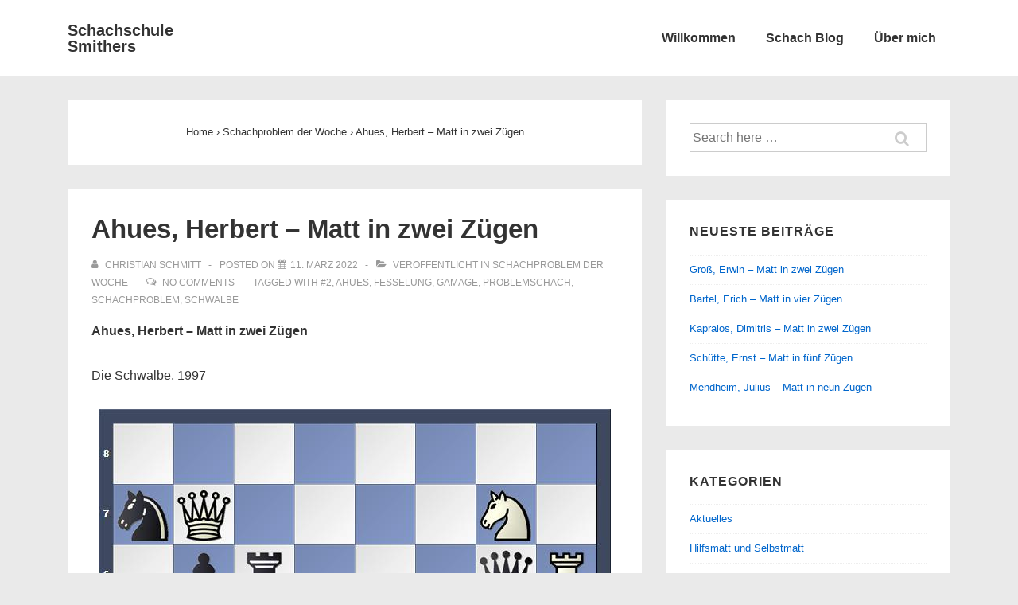

--- FILE ---
content_type: text/html; charset=UTF-8
request_url: https://schachschule-smithers.de/2022/03/ahues-herbert-matt-in-zwei-zuegen-26/
body_size: 20311
content:
<!doctype html>
<html class="no-js" lang="de" > <!--<![endif]-->

	<head>
		<meta charset="UTF-8"/>
		<meta name="viewport" content="width=device-width, initial-scale=1.0">
		<link rel="profile" href="http://gmpg.org/xfn/11"/>
		<link rel="pingback" href="https://schachschule-smithers.de/xmlrpc.php"/>
		<meta name='robots' content='index, follow, max-image-preview:large, max-snippet:-1, max-video-preview:-1' />

	<!-- This site is optimized with the Yoast SEO plugin v26.5 - https://yoast.com/wordpress/plugins/seo/ -->
	<title>Ahues, Herbert - Matt in zwei Zügen - Schachschule Smithers</title>
	<link rel="canonical" href="https://schachschule-smithers.de/2022/03/ahues-herbert-matt-in-zwei-zuegen-26/" />
	<meta property="og:locale" content="de_DE" />
	<meta property="og:type" content="article" />
	<meta property="og:title" content="Ahues, Herbert - Matt in zwei Zügen - Schachschule Smithers" />
	<meta property="og:description" content="Ahues, Herbert &#8211; Matt in zwei Zügen Die Schwalbe, 1997" />
	<meta property="og:url" content="https://schachschule-smithers.de/2022/03/ahues-herbert-matt-in-zwei-zuegen-26/" />
	<meta property="og:site_name" content="Schachschule Smithers" />
	<meta property="article:published_time" content="2022-03-11T19:17:08+00:00" />
	<meta property="og:image" content="http://schachschule-smithers.de/wp-content/uploads/220311_Ahues_cschmitt.jpg" />
	<meta name="author" content="Christian Schmitt" />
	<meta name="twitter:label1" content="Verfasst von" />
	<meta name="twitter:data1" content="Christian Schmitt" />
	<meta name="twitter:label2" content="Geschätzte Lesezeit" />
	<meta name="twitter:data2" content="1 Minute" />
	<script type="application/ld+json" class="yoast-schema-graph">{"@context":"https://schema.org","@graph":[{"@type":"WebPage","@id":"https://schachschule-smithers.de/2022/03/ahues-herbert-matt-in-zwei-zuegen-26/","url":"https://schachschule-smithers.de/2022/03/ahues-herbert-matt-in-zwei-zuegen-26/","name":"Ahues, Herbert - Matt in zwei Zügen - Schachschule Smithers","isPartOf":{"@id":"https://schachschule-smithers.de/#website"},"primaryImageOfPage":{"@id":"https://schachschule-smithers.de/2022/03/ahues-herbert-matt-in-zwei-zuegen-26/#primaryimage"},"image":{"@id":"https://schachschule-smithers.de/2022/03/ahues-herbert-matt-in-zwei-zuegen-26/#primaryimage"},"thumbnailUrl":"http://schachschule-smithers.de/wp-content/uploads/220311_Ahues_cschmitt.jpg","datePublished":"2022-03-11T19:17:08+00:00","author":{"@id":"https://schachschule-smithers.de/#/schema/person/e217aed841c976956a316ab1220f060d"},"breadcrumb":{"@id":"https://schachschule-smithers.de/2022/03/ahues-herbert-matt-in-zwei-zuegen-26/#breadcrumb"},"inLanguage":"de","potentialAction":[{"@type":"ReadAction","target":["https://schachschule-smithers.de/2022/03/ahues-herbert-matt-in-zwei-zuegen-26/"]}]},{"@type":"ImageObject","inLanguage":"de","@id":"https://schachschule-smithers.de/2022/03/ahues-herbert-matt-in-zwei-zuegen-26/#primaryimage","url":"https://schachschule-smithers.de/wp-content/uploads/220311_Ahues_cschmitt.jpg","contentUrl":"https://schachschule-smithers.de/wp-content/uploads/220311_Ahues_cschmitt.jpg","width":644,"height":644,"caption":"Matt in zwei Zügen"},{"@type":"BreadcrumbList","@id":"https://schachschule-smithers.de/2022/03/ahues-herbert-matt-in-zwei-zuegen-26/#breadcrumb","itemListElement":[{"@type":"ListItem","position":1,"name":"Home","item":"https://schachschule-smithers.de/"},{"@type":"ListItem","position":2,"name":"Schach Blog","item":"https://schachschule-smithers.de/schach-blog/"},{"@type":"ListItem","position":3,"name":"Ahues, Herbert &#8211; Matt in zwei Zügen"}]},{"@type":"WebSite","@id":"https://schachschule-smithers.de/#website","url":"https://schachschule-smithers.de/","name":"Schachschule Smithers","description":"Schach lernen und erleben","potentialAction":[{"@type":"SearchAction","target":{"@type":"EntryPoint","urlTemplate":"https://schachschule-smithers.de/?s={search_term_string}"},"query-input":{"@type":"PropertyValueSpecification","valueRequired":true,"valueName":"search_term_string"}}],"inLanguage":"de"},{"@type":"Person","@id":"https://schachschule-smithers.de/#/schema/person/e217aed841c976956a316ab1220f060d","name":"Christian Schmitt","image":{"@type":"ImageObject","inLanguage":"de","@id":"https://schachschule-smithers.de/#/schema/person/image/","url":"https://secure.gravatar.com/avatar/e2132268ef14b05bf0b79e50a523af26d95221879fd3b98a513bd8f7f5f79237?s=96&r=g","contentUrl":"https://secure.gravatar.com/avatar/e2132268ef14b05bf0b79e50a523af26d95221879fd3b98a513bd8f7f5f79237?s=96&r=g","caption":"Christian Schmitt"},"url":"https://schachschule-smithers.de/author/c-schmitt/"}]}</script>
	<!-- / Yoast SEO plugin. -->


<link rel="alternate" type="application/rss+xml" title="Schachschule Smithers &raquo; Feed" href="https://schachschule-smithers.de/feed/" />
<link rel="alternate" type="application/rss+xml" title="Schachschule Smithers &raquo; Kommentar-Feed" href="https://schachschule-smithers.de/comments/feed/" />
<link rel="alternate" type="application/rss+xml" title="Schachschule Smithers &raquo; Ahues, Herbert &#8211; Matt in zwei Zügen-Kommentar-Feed" href="https://schachschule-smithers.de/2022/03/ahues-herbert-matt-in-zwei-zuegen-26/feed/" />
<link rel="alternate" title="oEmbed (JSON)" type="application/json+oembed" href="https://schachschule-smithers.de/wp-json/oembed/1.0/embed?url=https%3A%2F%2Fschachschule-smithers.de%2F2022%2F03%2Fahues-herbert-matt-in-zwei-zuegen-26%2F" />
<link rel="alternate" title="oEmbed (XML)" type="text/xml+oembed" href="https://schachschule-smithers.de/wp-json/oembed/1.0/embed?url=https%3A%2F%2Fschachschule-smithers.de%2F2022%2F03%2Fahues-herbert-matt-in-zwei-zuegen-26%2F&#038;format=xml" />
<style id='wp-img-auto-sizes-contain-inline-css'>
img:is([sizes=auto i],[sizes^="auto," i]){contain-intrinsic-size:3000px 1500px}
/*# sourceURL=wp-img-auto-sizes-contain-inline-css */
</style>
<style id='wp-emoji-styles-inline-css'>

	img.wp-smiley, img.emoji {
		display: inline !important;
		border: none !important;
		box-shadow: none !important;
		height: 1em !important;
		width: 1em !important;
		margin: 0 0.07em !important;
		vertical-align: -0.1em !important;
		background: none !important;
		padding: 0 !important;
	}
/*# sourceURL=wp-emoji-styles-inline-css */
</style>
<style id='wp-block-library-inline-css'>
:root{--wp-block-synced-color:#7a00df;--wp-block-synced-color--rgb:122,0,223;--wp-bound-block-color:var(--wp-block-synced-color);--wp-editor-canvas-background:#ddd;--wp-admin-theme-color:#007cba;--wp-admin-theme-color--rgb:0,124,186;--wp-admin-theme-color-darker-10:#006ba1;--wp-admin-theme-color-darker-10--rgb:0,107,160.5;--wp-admin-theme-color-darker-20:#005a87;--wp-admin-theme-color-darker-20--rgb:0,90,135;--wp-admin-border-width-focus:2px}@media (min-resolution:192dpi){:root{--wp-admin-border-width-focus:1.5px}}.wp-element-button{cursor:pointer}:root .has-very-light-gray-background-color{background-color:#eee}:root .has-very-dark-gray-background-color{background-color:#313131}:root .has-very-light-gray-color{color:#eee}:root .has-very-dark-gray-color{color:#313131}:root .has-vivid-green-cyan-to-vivid-cyan-blue-gradient-background{background:linear-gradient(135deg,#00d084,#0693e3)}:root .has-purple-crush-gradient-background{background:linear-gradient(135deg,#34e2e4,#4721fb 50%,#ab1dfe)}:root .has-hazy-dawn-gradient-background{background:linear-gradient(135deg,#faaca8,#dad0ec)}:root .has-subdued-olive-gradient-background{background:linear-gradient(135deg,#fafae1,#67a671)}:root .has-atomic-cream-gradient-background{background:linear-gradient(135deg,#fdd79a,#004a59)}:root .has-nightshade-gradient-background{background:linear-gradient(135deg,#330968,#31cdcf)}:root .has-midnight-gradient-background{background:linear-gradient(135deg,#020381,#2874fc)}:root{--wp--preset--font-size--normal:16px;--wp--preset--font-size--huge:42px}.has-regular-font-size{font-size:1em}.has-larger-font-size{font-size:2.625em}.has-normal-font-size{font-size:var(--wp--preset--font-size--normal)}.has-huge-font-size{font-size:var(--wp--preset--font-size--huge)}.has-text-align-center{text-align:center}.has-text-align-left{text-align:left}.has-text-align-right{text-align:right}.has-fit-text{white-space:nowrap!important}#end-resizable-editor-section{display:none}.aligncenter{clear:both}.items-justified-left{justify-content:flex-start}.items-justified-center{justify-content:center}.items-justified-right{justify-content:flex-end}.items-justified-space-between{justify-content:space-between}.screen-reader-text{border:0;clip-path:inset(50%);height:1px;margin:-1px;overflow:hidden;padding:0;position:absolute;width:1px;word-wrap:normal!important}.screen-reader-text:focus{background-color:#ddd;clip-path:none;color:#444;display:block;font-size:1em;height:auto;left:5px;line-height:normal;padding:15px 23px 14px;text-decoration:none;top:5px;width:auto;z-index:100000}html :where(.has-border-color){border-style:solid}html :where([style*=border-top-color]){border-top-style:solid}html :where([style*=border-right-color]){border-right-style:solid}html :where([style*=border-bottom-color]){border-bottom-style:solid}html :where([style*=border-left-color]){border-left-style:solid}html :where([style*=border-width]){border-style:solid}html :where([style*=border-top-width]){border-top-style:solid}html :where([style*=border-right-width]){border-right-style:solid}html :where([style*=border-bottom-width]){border-bottom-style:solid}html :where([style*=border-left-width]){border-left-style:solid}html :where(img[class*=wp-image-]){height:auto;max-width:100%}:where(figure){margin:0 0 1em}html :where(.is-position-sticky){--wp-admin--admin-bar--position-offset:var(--wp-admin--admin-bar--height,0px)}@media screen and (max-width:600px){html :where(.is-position-sticky){--wp-admin--admin-bar--position-offset:0px}}

/*# sourceURL=wp-block-library-inline-css */
</style><style id='wp-block-image-inline-css'>
.wp-block-image>a,.wp-block-image>figure>a{display:inline-block}.wp-block-image img{box-sizing:border-box;height:auto;max-width:100%;vertical-align:bottom}@media not (prefers-reduced-motion){.wp-block-image img.hide{visibility:hidden}.wp-block-image img.show{animation:show-content-image .4s}}.wp-block-image[style*=border-radius] img,.wp-block-image[style*=border-radius]>a{border-radius:inherit}.wp-block-image.has-custom-border img{box-sizing:border-box}.wp-block-image.aligncenter{text-align:center}.wp-block-image.alignfull>a,.wp-block-image.alignwide>a{width:100%}.wp-block-image.alignfull img,.wp-block-image.alignwide img{height:auto;width:100%}.wp-block-image .aligncenter,.wp-block-image .alignleft,.wp-block-image .alignright,.wp-block-image.aligncenter,.wp-block-image.alignleft,.wp-block-image.alignright{display:table}.wp-block-image .aligncenter>figcaption,.wp-block-image .alignleft>figcaption,.wp-block-image .alignright>figcaption,.wp-block-image.aligncenter>figcaption,.wp-block-image.alignleft>figcaption,.wp-block-image.alignright>figcaption{caption-side:bottom;display:table-caption}.wp-block-image .alignleft{float:left;margin:.5em 1em .5em 0}.wp-block-image .alignright{float:right;margin:.5em 0 .5em 1em}.wp-block-image .aligncenter{margin-left:auto;margin-right:auto}.wp-block-image :where(figcaption){margin-bottom:1em;margin-top:.5em}.wp-block-image.is-style-circle-mask img{border-radius:9999px}@supports ((-webkit-mask-image:none) or (mask-image:none)) or (-webkit-mask-image:none){.wp-block-image.is-style-circle-mask img{border-radius:0;-webkit-mask-image:url('data:image/svg+xml;utf8,<svg viewBox="0 0 100 100" xmlns="http://www.w3.org/2000/svg"><circle cx="50" cy="50" r="50"/></svg>');mask-image:url('data:image/svg+xml;utf8,<svg viewBox="0 0 100 100" xmlns="http://www.w3.org/2000/svg"><circle cx="50" cy="50" r="50"/></svg>');mask-mode:alpha;-webkit-mask-position:center;mask-position:center;-webkit-mask-repeat:no-repeat;mask-repeat:no-repeat;-webkit-mask-size:contain;mask-size:contain}}:root :where(.wp-block-image.is-style-rounded img,.wp-block-image .is-style-rounded img){border-radius:9999px}.wp-block-image figure{margin:0}.wp-lightbox-container{display:flex;flex-direction:column;position:relative}.wp-lightbox-container img{cursor:zoom-in}.wp-lightbox-container img:hover+button{opacity:1}.wp-lightbox-container button{align-items:center;backdrop-filter:blur(16px) saturate(180%);background-color:#5a5a5a40;border:none;border-radius:4px;cursor:zoom-in;display:flex;height:20px;justify-content:center;opacity:0;padding:0;position:absolute;right:16px;text-align:center;top:16px;width:20px;z-index:100}@media not (prefers-reduced-motion){.wp-lightbox-container button{transition:opacity .2s ease}}.wp-lightbox-container button:focus-visible{outline:3px auto #5a5a5a40;outline:3px auto -webkit-focus-ring-color;outline-offset:3px}.wp-lightbox-container button:hover{cursor:pointer;opacity:1}.wp-lightbox-container button:focus{opacity:1}.wp-lightbox-container button:focus,.wp-lightbox-container button:hover,.wp-lightbox-container button:not(:hover):not(:active):not(.has-background){background-color:#5a5a5a40;border:none}.wp-lightbox-overlay{box-sizing:border-box;cursor:zoom-out;height:100vh;left:0;overflow:hidden;position:fixed;top:0;visibility:hidden;width:100%;z-index:100000}.wp-lightbox-overlay .close-button{align-items:center;cursor:pointer;display:flex;justify-content:center;min-height:40px;min-width:40px;padding:0;position:absolute;right:calc(env(safe-area-inset-right) + 16px);top:calc(env(safe-area-inset-top) + 16px);z-index:5000000}.wp-lightbox-overlay .close-button:focus,.wp-lightbox-overlay .close-button:hover,.wp-lightbox-overlay .close-button:not(:hover):not(:active):not(.has-background){background:none;border:none}.wp-lightbox-overlay .lightbox-image-container{height:var(--wp--lightbox-container-height);left:50%;overflow:hidden;position:absolute;top:50%;transform:translate(-50%,-50%);transform-origin:top left;width:var(--wp--lightbox-container-width);z-index:9999999999}.wp-lightbox-overlay .wp-block-image{align-items:center;box-sizing:border-box;display:flex;height:100%;justify-content:center;margin:0;position:relative;transform-origin:0 0;width:100%;z-index:3000000}.wp-lightbox-overlay .wp-block-image img{height:var(--wp--lightbox-image-height);min-height:var(--wp--lightbox-image-height);min-width:var(--wp--lightbox-image-width);width:var(--wp--lightbox-image-width)}.wp-lightbox-overlay .wp-block-image figcaption{display:none}.wp-lightbox-overlay button{background:none;border:none}.wp-lightbox-overlay .scrim{background-color:#fff;height:100%;opacity:.9;position:absolute;width:100%;z-index:2000000}.wp-lightbox-overlay.active{visibility:visible}@media not (prefers-reduced-motion){.wp-lightbox-overlay.active{animation:turn-on-visibility .25s both}.wp-lightbox-overlay.active img{animation:turn-on-visibility .35s both}.wp-lightbox-overlay.show-closing-animation:not(.active){animation:turn-off-visibility .35s both}.wp-lightbox-overlay.show-closing-animation:not(.active) img{animation:turn-off-visibility .25s both}.wp-lightbox-overlay.zoom.active{animation:none;opacity:1;visibility:visible}.wp-lightbox-overlay.zoom.active .lightbox-image-container{animation:lightbox-zoom-in .4s}.wp-lightbox-overlay.zoom.active .lightbox-image-container img{animation:none}.wp-lightbox-overlay.zoom.active .scrim{animation:turn-on-visibility .4s forwards}.wp-lightbox-overlay.zoom.show-closing-animation:not(.active){animation:none}.wp-lightbox-overlay.zoom.show-closing-animation:not(.active) .lightbox-image-container{animation:lightbox-zoom-out .4s}.wp-lightbox-overlay.zoom.show-closing-animation:not(.active) .lightbox-image-container img{animation:none}.wp-lightbox-overlay.zoom.show-closing-animation:not(.active) .scrim{animation:turn-off-visibility .4s forwards}}@keyframes show-content-image{0%{visibility:hidden}99%{visibility:hidden}to{visibility:visible}}@keyframes turn-on-visibility{0%{opacity:0}to{opacity:1}}@keyframes turn-off-visibility{0%{opacity:1;visibility:visible}99%{opacity:0;visibility:visible}to{opacity:0;visibility:hidden}}@keyframes lightbox-zoom-in{0%{transform:translate(calc((-100vw + var(--wp--lightbox-scrollbar-width))/2 + var(--wp--lightbox-initial-left-position)),calc(-50vh + var(--wp--lightbox-initial-top-position))) scale(var(--wp--lightbox-scale))}to{transform:translate(-50%,-50%) scale(1)}}@keyframes lightbox-zoom-out{0%{transform:translate(-50%,-50%) scale(1);visibility:visible}99%{visibility:visible}to{transform:translate(calc((-100vw + var(--wp--lightbox-scrollbar-width))/2 + var(--wp--lightbox-initial-left-position)),calc(-50vh + var(--wp--lightbox-initial-top-position))) scale(var(--wp--lightbox-scale));visibility:hidden}}
/*# sourceURL=https://schachschule-smithers.de/wp-includes/blocks/image/style.min.css */
</style>
<style id='wp-block-image-theme-inline-css'>
:root :where(.wp-block-image figcaption){color:#555;font-size:13px;text-align:center}.is-dark-theme :root :where(.wp-block-image figcaption){color:#ffffffa6}.wp-block-image{margin:0 0 1em}
/*# sourceURL=https://schachschule-smithers.de/wp-includes/blocks/image/theme.min.css */
</style>
<style id='global-styles-inline-css'>
:root{--wp--preset--aspect-ratio--square: 1;--wp--preset--aspect-ratio--4-3: 4/3;--wp--preset--aspect-ratio--3-4: 3/4;--wp--preset--aspect-ratio--3-2: 3/2;--wp--preset--aspect-ratio--2-3: 2/3;--wp--preset--aspect-ratio--16-9: 16/9;--wp--preset--aspect-ratio--9-16: 9/16;--wp--preset--color--black: #000000;--wp--preset--color--cyan-bluish-gray: #abb8c3;--wp--preset--color--white: #ffffff;--wp--preset--color--pale-pink: #f78da7;--wp--preset--color--vivid-red: #cf2e2e;--wp--preset--color--luminous-vivid-orange: #ff6900;--wp--preset--color--luminous-vivid-amber: #fcb900;--wp--preset--color--light-green-cyan: #7bdcb5;--wp--preset--color--vivid-green-cyan: #00d084;--wp--preset--color--pale-cyan-blue: #8ed1fc;--wp--preset--color--vivid-cyan-blue: #0693e3;--wp--preset--color--vivid-purple: #9b51e0;--wp--preset--color--button-color: #0066CC;--wp--preset--color--button-hover-color: #10659C;--wp--preset--color--button-hover-text-color: #FFFFFF;--wp--preset--color--button-text-color: #FFFFFF;--wp--preset--color--responsive-container-background-color: #333333;--wp--preset--color--responsive-main-container-background-color: #ffffff;--wp--preset--gradient--vivid-cyan-blue-to-vivid-purple: linear-gradient(135deg,rgb(6,147,227) 0%,rgb(155,81,224) 100%);--wp--preset--gradient--light-green-cyan-to-vivid-green-cyan: linear-gradient(135deg,rgb(122,220,180) 0%,rgb(0,208,130) 100%);--wp--preset--gradient--luminous-vivid-amber-to-luminous-vivid-orange: linear-gradient(135deg,rgb(252,185,0) 0%,rgb(255,105,0) 100%);--wp--preset--gradient--luminous-vivid-orange-to-vivid-red: linear-gradient(135deg,rgb(255,105,0) 0%,rgb(207,46,46) 100%);--wp--preset--gradient--very-light-gray-to-cyan-bluish-gray: linear-gradient(135deg,rgb(238,238,238) 0%,rgb(169,184,195) 100%);--wp--preset--gradient--cool-to-warm-spectrum: linear-gradient(135deg,rgb(74,234,220) 0%,rgb(151,120,209) 20%,rgb(207,42,186) 40%,rgb(238,44,130) 60%,rgb(251,105,98) 80%,rgb(254,248,76) 100%);--wp--preset--gradient--blush-light-purple: linear-gradient(135deg,rgb(255,206,236) 0%,rgb(152,150,240) 100%);--wp--preset--gradient--blush-bordeaux: linear-gradient(135deg,rgb(254,205,165) 0%,rgb(254,45,45) 50%,rgb(107,0,62) 100%);--wp--preset--gradient--luminous-dusk: linear-gradient(135deg,rgb(255,203,112) 0%,rgb(199,81,192) 50%,rgb(65,88,208) 100%);--wp--preset--gradient--pale-ocean: linear-gradient(135deg,rgb(255,245,203) 0%,rgb(182,227,212) 50%,rgb(51,167,181) 100%);--wp--preset--gradient--electric-grass: linear-gradient(135deg,rgb(202,248,128) 0%,rgb(113,206,126) 100%);--wp--preset--gradient--midnight: linear-gradient(135deg,rgb(2,3,129) 0%,rgb(40,116,252) 100%);--wp--preset--font-size--small: 13px;--wp--preset--font-size--medium: 20px;--wp--preset--font-size--large: 26px;--wp--preset--font-size--x-large: 42px;--wp--preset--font-size--normal: 16px;--wp--preset--font-size--larger: 33px;--wp--preset--spacing--20: 0.44rem;--wp--preset--spacing--30: 0.67rem;--wp--preset--spacing--40: 1rem;--wp--preset--spacing--50: 1.5rem;--wp--preset--spacing--60: 2.25rem;--wp--preset--spacing--70: 3.38rem;--wp--preset--spacing--80: 5.06rem;--wp--preset--shadow--natural: 6px 6px 9px rgba(0, 0, 0, 0.2);--wp--preset--shadow--deep: 12px 12px 50px rgba(0, 0, 0, 0.4);--wp--preset--shadow--sharp: 6px 6px 0px rgba(0, 0, 0, 0.2);--wp--preset--shadow--outlined: 6px 6px 0px -3px rgb(255, 255, 255), 6px 6px rgb(0, 0, 0);--wp--preset--shadow--crisp: 6px 6px 0px rgb(0, 0, 0);}:where(.is-layout-flex){gap: 0.5em;}:where(.is-layout-grid){gap: 0.5em;}body .is-layout-flex{display: flex;}.is-layout-flex{flex-wrap: wrap;align-items: center;}.is-layout-flex > :is(*, div){margin: 0;}body .is-layout-grid{display: grid;}.is-layout-grid > :is(*, div){margin: 0;}:where(.wp-block-columns.is-layout-flex){gap: 2em;}:where(.wp-block-columns.is-layout-grid){gap: 2em;}:where(.wp-block-post-template.is-layout-flex){gap: 1.25em;}:where(.wp-block-post-template.is-layout-grid){gap: 1.25em;}.has-black-color{color: var(--wp--preset--color--black) !important;}.has-cyan-bluish-gray-color{color: var(--wp--preset--color--cyan-bluish-gray) !important;}.has-white-color{color: var(--wp--preset--color--white) !important;}.has-pale-pink-color{color: var(--wp--preset--color--pale-pink) !important;}.has-vivid-red-color{color: var(--wp--preset--color--vivid-red) !important;}.has-luminous-vivid-orange-color{color: var(--wp--preset--color--luminous-vivid-orange) !important;}.has-luminous-vivid-amber-color{color: var(--wp--preset--color--luminous-vivid-amber) !important;}.has-light-green-cyan-color{color: var(--wp--preset--color--light-green-cyan) !important;}.has-vivid-green-cyan-color{color: var(--wp--preset--color--vivid-green-cyan) !important;}.has-pale-cyan-blue-color{color: var(--wp--preset--color--pale-cyan-blue) !important;}.has-vivid-cyan-blue-color{color: var(--wp--preset--color--vivid-cyan-blue) !important;}.has-vivid-purple-color{color: var(--wp--preset--color--vivid-purple) !important;}.has-black-background-color{background-color: var(--wp--preset--color--black) !important;}.has-cyan-bluish-gray-background-color{background-color: var(--wp--preset--color--cyan-bluish-gray) !important;}.has-white-background-color{background-color: var(--wp--preset--color--white) !important;}.has-pale-pink-background-color{background-color: var(--wp--preset--color--pale-pink) !important;}.has-vivid-red-background-color{background-color: var(--wp--preset--color--vivid-red) !important;}.has-luminous-vivid-orange-background-color{background-color: var(--wp--preset--color--luminous-vivid-orange) !important;}.has-luminous-vivid-amber-background-color{background-color: var(--wp--preset--color--luminous-vivid-amber) !important;}.has-light-green-cyan-background-color{background-color: var(--wp--preset--color--light-green-cyan) !important;}.has-vivid-green-cyan-background-color{background-color: var(--wp--preset--color--vivid-green-cyan) !important;}.has-pale-cyan-blue-background-color{background-color: var(--wp--preset--color--pale-cyan-blue) !important;}.has-vivid-cyan-blue-background-color{background-color: var(--wp--preset--color--vivid-cyan-blue) !important;}.has-vivid-purple-background-color{background-color: var(--wp--preset--color--vivid-purple) !important;}.has-black-border-color{border-color: var(--wp--preset--color--black) !important;}.has-cyan-bluish-gray-border-color{border-color: var(--wp--preset--color--cyan-bluish-gray) !important;}.has-white-border-color{border-color: var(--wp--preset--color--white) !important;}.has-pale-pink-border-color{border-color: var(--wp--preset--color--pale-pink) !important;}.has-vivid-red-border-color{border-color: var(--wp--preset--color--vivid-red) !important;}.has-luminous-vivid-orange-border-color{border-color: var(--wp--preset--color--luminous-vivid-orange) !important;}.has-luminous-vivid-amber-border-color{border-color: var(--wp--preset--color--luminous-vivid-amber) !important;}.has-light-green-cyan-border-color{border-color: var(--wp--preset--color--light-green-cyan) !important;}.has-vivid-green-cyan-border-color{border-color: var(--wp--preset--color--vivid-green-cyan) !important;}.has-pale-cyan-blue-border-color{border-color: var(--wp--preset--color--pale-cyan-blue) !important;}.has-vivid-cyan-blue-border-color{border-color: var(--wp--preset--color--vivid-cyan-blue) !important;}.has-vivid-purple-border-color{border-color: var(--wp--preset--color--vivid-purple) !important;}.has-vivid-cyan-blue-to-vivid-purple-gradient-background{background: var(--wp--preset--gradient--vivid-cyan-blue-to-vivid-purple) !important;}.has-light-green-cyan-to-vivid-green-cyan-gradient-background{background: var(--wp--preset--gradient--light-green-cyan-to-vivid-green-cyan) !important;}.has-luminous-vivid-amber-to-luminous-vivid-orange-gradient-background{background: var(--wp--preset--gradient--luminous-vivid-amber-to-luminous-vivid-orange) !important;}.has-luminous-vivid-orange-to-vivid-red-gradient-background{background: var(--wp--preset--gradient--luminous-vivid-orange-to-vivid-red) !important;}.has-very-light-gray-to-cyan-bluish-gray-gradient-background{background: var(--wp--preset--gradient--very-light-gray-to-cyan-bluish-gray) !important;}.has-cool-to-warm-spectrum-gradient-background{background: var(--wp--preset--gradient--cool-to-warm-spectrum) !important;}.has-blush-light-purple-gradient-background{background: var(--wp--preset--gradient--blush-light-purple) !important;}.has-blush-bordeaux-gradient-background{background: var(--wp--preset--gradient--blush-bordeaux) !important;}.has-luminous-dusk-gradient-background{background: var(--wp--preset--gradient--luminous-dusk) !important;}.has-pale-ocean-gradient-background{background: var(--wp--preset--gradient--pale-ocean) !important;}.has-electric-grass-gradient-background{background: var(--wp--preset--gradient--electric-grass) !important;}.has-midnight-gradient-background{background: var(--wp--preset--gradient--midnight) !important;}.has-small-font-size{font-size: var(--wp--preset--font-size--small) !important;}.has-medium-font-size{font-size: var(--wp--preset--font-size--medium) !important;}.has-large-font-size{font-size: var(--wp--preset--font-size--large) !important;}.has-x-large-font-size{font-size: var(--wp--preset--font-size--x-large) !important;}
/*# sourceURL=global-styles-inline-css */
</style>

<style id='classic-theme-styles-inline-css'>
/*! This file is auto-generated */
.wp-block-button__link{color:#fff;background-color:#32373c;border-radius:9999px;box-shadow:none;text-decoration:none;padding:calc(.667em + 2px) calc(1.333em + 2px);font-size:1.125em}.wp-block-file__button{background:#32373c;color:#fff;text-decoration:none}
/*# sourceURL=/wp-includes/css/classic-themes.min.css */
</style>
<link rel='stylesheet' id='responsive-style-css' href='https://schachschule-smithers.de/wp-content/themes/responsive/core/css/style.min.css?ver=4.6.2' media='all' />
<style id='responsive-style-inline-css'>
:root .has-button-color-color { color: #0066CC; }:root .has-button-color-background-color { background-color: #0066CC; }:root .has-button-hover-color-color { color: #10659C; }:root .has-button-hover-color-background-color { background-color: #10659C; }:root .has-button-hover-text-color-color { color: #FFFFFF; }:root .has-button-hover-text-color-background-color { background-color: #FFFFFF; }:root .has-button-text-color-color { color: #FFFFFF; }:root .has-button-text-color-background-color { background-color: #FFFFFF; }:root .has-responsive-container-background-color-color { color: #333333; }:root .has-responsive-container-background-color-background-color { background-color: #333333; }:root .has-responsive-main-container-background-color-color { color: #ffffff; }:root .has-responsive-main-container-background-color-background-color { background-color: #ffffff; }
 .container, [class*='__inner-container'], .site-header-full-width-main-navigation.site-mobile-header-layout-vertical:not(.responsive-site-full-width) .main-navigation-wrapper{max-width:1140px}.page.front-page.responsive-site-style-content-boxed .custom-home-widget-section.home-widgets, .blog.front-page.responsive-site-style-content-boxed .custom-home-widget-section.home-widgets, .responsive-site-style-content-boxed .custom-home-about-section, .responsive-site-style-content-boxed .custom-home-feature-section, .responsive-site-style-content-boxed .custom-home-team-section, .responsive-site-style-content-boxed .custom-home-testimonial-section, .responsive-site-style-content-boxed .custom-home-contact-section, .responsive-site-style-content-boxed .custom-home-widget-section, .responsive-site-style-content-boxed .custom-home-featured-area, .responsive-site-style-content-boxed .site-content-header, .responsive-site-style-content-boxed .content-area-wrapper, .responsive-site-style-content-boxed .site-content .hentry, .responsive-site-style-content-boxed .give-wrap .give_forms, .responsive-site-style-content-boxed .navigation, .responsive-site-style-content-boxed .comments-area, .responsive-site-style-content-boxed .comment-respond, .responsive-site-style-boxed .custom-home-about-section, .responsive-site-style-boxed .custom-home-feature-section, .responsive-site-style-boxed .custom-home-team-section, .responsive-site-style-boxed .custom-home-testimonial-section, .responsive-site-style-boxed .custom-home-contact-section, .responsive-site-style-boxed .custom-home-widget-section, .responsive-site-style-boxed .custom-home-featured-area, .responsive-site-style-boxed .site-content-header, .responsive-site-style-boxed .site-content .hentry, .responsive-site-style-boxed .give-wrap .give_forms, .responsive-site-style-boxed .navigation, .responsive-site-style-boxed .comments-area, .responsive-site-style-boxed .comment-respond, .responsive-site-style-boxed .comment-respond, .responsive-site-style-boxed aside#secondary .widget-wrapper, .responsive-site-style-boxed .site-content article.product{background-color:#ffffff;border-radius:0px}address, blockquote, pre, code, kbd, tt, var{background-color:#eaeaea}p, .entry-content p{margin-bottom:em}.responsive-site-style-content-boxed .hentry, .responsive-site-style-content-boxed .give-wrap .give_forms, .responsive-site-style-content-boxed .navigation, .responsive-site-style-content-boxed .comments-area, .responsive-site-style-content-boxed .comment-respond, .responsive-site-style-boxed .give-wrap .give_forms, .responsive-site-style-boxed .hentry, .responsive-site-style-boxed .navigation, .responsive-site-style-boxed .comments-area, .responsive-site-style-boxed .comment-respond, .page.front-page.responsive-site-style-flat .widget-wrapper, .blog.front-page.responsive-site-style-flat .widget-wrapper, .responsive-site-style-boxed .widget-wrapper, .responsive-site-style-boxed .site-content article.product{padding:30px}@media screen and ( max-width:992px ){.responsive-site-style-content-boxed .hentry, .responsive-site-style-content-boxed .give-wrap .give_forms, .responsive-site-style-content-boxed .navigation, .responsive-site-style-content-boxed .comments-area, .responsive-site-style-content-boxed .comment-respond, .responsive-site-style-boxed .hentry, .responsive-site-style-boxed .give-wrap .give_forms, .responsive-site-style-boxed .navigation, .responsive-site-style-boxed .comments-area, .responsive-site-style-boxed .comment-respond, .page.front-page.responsive-site-style-flat .widget-wrapper, .blog.front-page.responsive-site-style-flat .widget-wrapper, .responsive-site-style-boxed .widget-wrapper, .responsive-site-style-boxed .site-content article.product, .page-template-gutenberg-fullwidth.responsive-site-style-content-boxed .hentry .post-entry > div:not(.wp-block-cover):not(.wp-block-coblocks-map), .page-template-gutenberg-fullwidth.responsive-site-style-boxed .hentry .post-entry > div:not(.wp-block-cover):not(.wp-block-coblocks-map){padding:30px}}@media screen and ( max-width:576px ){.responsive-site-style-content-boxed .give-wrap .give_forms, .responsive-site-style-content-boxed .hentry, .responsive-site-style-content-boxed .navigation, .responsive-site-style-content-boxed .comments-area, .responsive-site-style-content-boxed .comment-respond, .responsive-site-style-boxed .hentry, .responsive-site-style-boxed .give-wrap .give_forms, .responsive-site-style-boxed .navigation, .responsive-site-style-boxed .comments-area, .responsive-site-style-boxed .comment-respond, .page.front-page.responsive-site-style-flat .widget-wrapper, .blog.front-page.responsive-site-style-flat .widget-wrapper, .responsive-site-style-boxed .widget-wrapper, .responsive-site-style-boxed .site-content article.product, .page-template-gutenberg-fullwidth.responsive-site-style-content-boxed .hentry .post-entry > div:not(.wp-block-cover):not(.wp-block-coblocks-map), .page-template-gutenberg-fullwidth.responsive-site-style-boxed .hentry .post-entry > div:not(.wp-block-cover):not(.wp-block-coblocks-map){padding:30px}}body{color:#333333}.post-data *, .hentry .post-data a, .hentry .post-data, .post-meta *, .hentry .post-meta a{color:#999999}a{color:#0066CC}.entry-content .woocommerce a.remove:hover{color:#0066CC !important;border-color:#0066CC}a:hover{color:#10659C}label{color:#333333}.page.front-page .button, .blog.front-page .button, .read-more-button .hentry .read-more .more-link, input[type=button], input[type=submit], button, .button, .wp-block-button__link, body div.wpforms-container-full .wpforms-form input[type=submit], body div.wpforms-container-full .wpforms-form button[type=submit], body div.wpforms-container-full .wpforms-form .wpforms-page-button, .main-navigation .menu .res-button-menu .res-custom-button{background-color:#0066CC;border:0px solid #10659C;border-radius:0px;color:#ffffff;padding:10px}@media screen and ( max-width:992px ){.page.front-page .button, .blog.front-page .button, .read-more-button .hentry .read-more .more-link, input[type=button], .wp-block-button__link, input[type=submit], button, .button, body div.wpforms-container-full .wpforms-form input[type=submit], body div.wpforms-container-full .wpforms-form button[type=submit], body div.wpforms-container-full .wpforms-form .wpforms-page-button, .main-navigation .menu .res-button-menu .res-custom-button{padding:10px}}@media screen and ( max-width:576px ){.page.front-page .button, .blog.front-page .button, .read-more-button .hentry .read-more .more-link, input[type=button], .wp-block-button__link, input[type=submit], button, .button, body div.wpforms-container-full .wpforms-form input[type=submit], body div.wpforms-container-full .wpforms-form button[type=submit], body div.wpforms-container-full .wpforms-form .wpforms-page-button, .main-navigation .menu .res-button-menu .res-custom-button{padding:10px}}.page.front-page .button:focus, .blog.front-page .button:focus, .page.front-page .button:hover, .blog.front-page .button:hover, .wp-block-button__link.has-text-color.has-background:focus, .wp-block-button__link.has-text-color.has-background:hover, .wp-block-button__link.has-text-color:focus, .wp-block-button__link.has-text-color:hover, .wp-block-button__link.has-background:hover, .wp-block-button__link.has-background:focus, .main-navigation .menu .res-button-menu .res-custom-button:hover{color:#ffffff !important;background-color:#10659C !important}.wp-block-button__link:focus, .wp-block-button__link:hover, .read-more-button .hentry .read-more .more-link:hover, .read-more-button .hentry .read-more .more-link:focus, input[type=button]:hover, input[type=submit]:hover, input[type=button]:focus, input[type=submit]:focus, button:hover, button:focus, .button:hover, .button:focus, body div.wpforms-container-full .wpforms-form input[type=submit]:hover, body div.wpforms-container-full .wpforms-form input[type=submit]:focus, body div.wpforms-container-full .wpforms-form input[type=submit]:active, body div.wpforms-container-full .wpforms-form button[type=submit]:hover, body div.wpforms-container-full .wpforms-form button[type=submit]:focus, body div.wpforms-container-full .wpforms-form button[type=submit]:active, body div.wpforms-container-full .wpforms-form .wpforms-page-button:hover, body div.wpforms-container-full .wpforms-form .wpforms-page-button:active, body div.wpforms-container-full .wpforms-form .wpforms-page-button:focus, .main-navigation .menu .res-button-menu .res-custom-button:hover{color:#ffffff;border:0px solid #0066CC;background-color:#10659C}select, textarea, input[type=tel], input[type=email], input[type=number], input[type=search], input[type=text], input[type=date], input[type=datetime], input[type=datetime-local], input[type=month], input[type=password], input[type=range], input[type=time], input[type=url], input[type=week], body div.wpforms-container-full .wpforms-form input[type=date], body div.wpforms-container-full .wpforms-form input[type=datetime], body div.wpforms-container-full .wpforms-form input[type=datetime-local], body div.wpforms-container-full .wpforms-form input[type=email], body div.wpforms-container-full .wpforms-form input[type=month], body div.wpforms-container-full .wpforms-form input[type=number], body div.wpforms-container-full .wpforms-form input[type=password], body div.wpforms-container-full .wpforms-form input[type=range], body div.wpforms-container-full .wpforms-form input[type=search], body div.wpforms-container-full .wpforms-form input[type=tel], body div.wpforms-container-full .wpforms-form input[type=text], body div.wpforms-container-full .wpforms-form input[type=time], body div.wpforms-container-full .wpforms-form input[type=url], body div.wpforms-container-full .wpforms-form input[type=week], body div.wpforms-container-full .wpforms-form select, body div.wpforms-container-full .wpforms-form textarea{color:#333333;background-color:#ffffff;border:1px solid #cccccc;border-radius:0px;line-height:1.75;padding:3px;height:auto}body div.wpforms-container-full .wpforms-form select, select{background-image:linear-gradient(45deg, transparent 50%, #333333 50%), linear-gradient(135deg, #333333 50%, transparent 50%)}body div.wpforms-container-full .wpforms-form .wpforms-field input.wpforms-error, body div.wpforms-container-full .wpforms-form .wpforms-field input.user-invalid, body div.wpforms-container-full .wpforms-form .wpforms-field textarea.wpforms-error, body div.wpforms-container-full .wpforms-form .wpforms-field textarea.user-invalid, body div.wpforms-container-full .wpforms-form .wpforms-field select.wpforms-error, body div.wpforms-container-full .wpforms-form .wpforms-field select.user-invalid{border-width:1px}@media screen and ( max-width:992px ){select, textarea, input[type=tel], input[type=email], input[type=number], input[type=search], input[type=text], input[type=date], input[type=datetime], input[type=datetime-local], input[type=month], input[type=password], input[type=range], input[type=time], input[type=url], input[type=week], body div.wpforms-container-full .wpforms-form input[type=date], body div.wpforms-container-full .wpforms-form input[type=datetime], body div.wpforms-container-full .wpforms-form input[type=datetime-local], body div.wpforms-container-full .wpforms-form input[type=email], body div.wpforms-container-full .wpforms-form input[type=month], body div.wpforms-container-full .wpforms-form input[type=number], body div.wpforms-container-full .wpforms-form input[type=password], body div.wpforms-container-full .wpforms-form input[type=range], body div.wpforms-container-full .wpforms-form input[type=search], body div.wpforms-container-full .wpforms-form input[type=tel], body div.wpforms-container-full .wpforms-form input[type=text], body div.wpforms-container-full .wpforms-form input[type=time], body div.wpforms-container-full .wpforms-form input[type=url], body div.wpforms-container-full .wpforms-form input[type=week], body div.wpforms-container-full .wpforms-form select, body div.wpforms-container-full .wpforms-form textarea{padding:3px}}@media screen and ( max-width:576px ){select, textarea, input[type=tel], input[type=email], input[type=number], input[type=search], input[type=text], input[type=date], input[type=datetime], input[type=datetime-local], input[type=month], input[type=password], input[type=range], input[type=time], input[type=url], input[type=week], body div.wpforms-container-full .wpforms-form input[type=date], body div.wpforms-container-full .wpforms-form input[type=datetime], body div.wpforms-container-full .wpforms-form input[type=datetime-local], body div.wpforms-container-full .wpforms-form input[type=email], body div.wpforms-container-full .wpforms-form input[type=month], body div.wpforms-container-full .wpforms-form input[type=number], body div.wpforms-container-full .wpforms-form input[type=password], body div.wpforms-container-full .wpforms-form input[type=range], body div.wpforms-container-full .wpforms-form input[type=search], body div.wpforms-container-full .wpforms-form input[type=tel], body div.wpforms-container-full .wpforms-form input[type=text], body div.wpforms-container-full .wpforms-form input[type=time], body div.wpforms-container-full .wpforms-form input[type=url], body div.wpforms-container-full .wpforms-form input[type=week], body div.wpforms-container-full .wpforms-form select, body div.wpforms-container-full .wpforms-form textarea{padding:3px}}h1{color:#333333}h2{color:#333333}h3{color:#333333}h4{color:#333333}h5{color:#333333}h6{color:#333333}body.custom-background.responsive-site-contained, body.custom-background.responsive-site-full-width{background-position:left top}body.custom-background.responsive-site-contained, body.custom-background.responsive-site-full-width{background-attachment:fixed}body.custom-background.responsive-site-contained, body.custom-background.responsive-site-full-width{background-repeat:repeat}body.custom-background.responsive-site-contained, body.custom-background.responsive-site-full-width{background-size:cover}.widget-area .widget-title h4{color:#333333}.responsive-site-style-boxed aside#secondary .widget-wrapper{background-color:#ffffff}.widget-area{color:#333333}.widget-area .widget-wrapper a{color:#0066CC}.widget-area .widget-wrapper a:hover{color:#10659C}@media (min-width:767px){.main-navigation .menu-toggle{display:none}.site-branding{width:auto}.main-navigation .menu{display:block}.main-navigation .menu > li{border-bottom:none;float:left;margin-left:2px}.main-navigation .children, .main-navigation .sub-menu{background-color:#ffffff;box-shadow:0 0px 2px #cccccc;left:-9999em;margin-left:0;top:100%;position:absolute;width:240px;z-index:9999}.main-navigation .children > li.focus > .children, .main-navigation .children > li.focus > .sub-menu, .main-navigation .children > li:hover > .children, .main-navigation .children > li:hover > .sub-menu, .main-navigation .sub-menu > li.focus > .children, .main-navigation .sub-menu > li.focus > .sub-menu, .main-navigation .sub-menu > li:hover > .children, .main-navigation .sub-menu > li:hover > .sub-menu{left:100%;top:0}.main-navigation .children > li:first-child, .main-navigation .sub-menu > li:first-child{border-top:none}.main-navigation .children a, .main-navigation .sub-menu a{padding:15px 15px}.site-header-layout-horizontal.site-header-main-navigation-site-branding .main-navigation .menu > li{margin-left:0;margin-right:2px}.site-header-layout-vertical .site-header .row{flex-direction:column}.site-header-layout-vertical .main-navigation .menu > li{margin-left:0;margin-right:2px}.site-header-layout-vertical.site-header-alignment-center .main-navigation .menu{display:table;margin-left:auto;margin-right:auto;width:auto}.site-header-layout-vertical.site-header-alignment-center .main-navigation .menu > li{margin-left:1px;margin-right:1px}.site-header-layout-vertical.site-header-alignment-right .main-navigation .menu{display:table;margin-right:0;margin-left:auto}.site-header-layout-vertical.site-header-alignment-right .main-navigation .menu > li{margin-left:1px;margin-right:0}.site-header-layout-vertical.site-header-full-width-main-navigation .main-navigation{margin-left:calc( 50% - 50vw );margin-right:calc( 50% - 50vw );max-width:100vw;width:100vw}.site-header-layout-horizontal .site-header .row{flex-wrap:nowrap}.site-header-layout-vertical.site-header-alignment-center .site-branding{text-align:center}.site-header-layout-vertical.site-header-alignment-center .main-navigation .menu-toggle{text-align:center;margin:auto}.site-header-layout-vertical.site-header-alignment-right .site-branding{text-align:right}.site-header-layout-vertical.site-header-alignment-right .main-navigation .menu-toggle{text-align:right;float:right}.site-header-layout-horizontal.header-widget-position-with_logo .site-branding{padding-right:75px}.site-header-layout-vertical.site-header-alignment-center .site-branding{text-align:center}.site-header-layout-vertical.site-header-alignment-center .main-navigation .menu-toggle{text-align:center;margin:auto}.site-header-layout-vertical.site-header-alignment-center .main-navigation .menu > li{margin-left:1px;margin-right:1px}.site-header-layout-vertical.site-header-alignment-right .site-branding{text-align:right}.site-header-layout-vertical.site-header-alignment-right .main-navigation .menu-toggle{text-align:right;float:right}.site-header-layout-vertical.site-header-alignment-right .main-navigation .menu > li{margin-left:1px;margin-right:1px}.site-header-layout-vertical.site-header-site-branding-main-navigation.site-header-full-width-main-navigation .main-navigation{border-top:1px solid #eaeaea}.site-header-layout-vertical.site-header-site-branding-main-navigation.site-header-full-width-main-navigation .main-navigation div{border-bottom:0}.site-header-layout-vertical.site-header-main-navigation-site-branding.site-header-full-width-main-navigation .main-navigation{border-bottom:1px solid #eaeaea;border-top:0}.site-header-layout-vertical.site-header-main-navigation-site-branding.site-header-full-width-main-navigation .main-navigation div{border-bottom:0}.children .res-iconify.no-menu{transform:rotate( -139deg );right:0.5rem}.main-navigation .menu .sub-menu .res-iconify svg{transform:translate(0,-50%) rotate(270deg)}}@media screen and ( max-width:767px ){.site-mobile-header-layout-horizontal.site-header-main-navigation-site-branding .main-navigation .menu-toggle{bottom:28px}.site-mobile-header-layout-horizontal.site-header-site-branding-main-navigation .main-navigation .menu-toggle{top:28px}.site-mobile-header-layout-horizontal.header-widget-position-with_logo .site-branding{padding-right:75px}.site-mobile-header-layout-vertical.site-mobile-header-alignment-center .site-branding{text-align:center}.site-mobile-header-layout-vertical.site-mobile-header-alignment-center .main-navigation .menu-toggle{text-align:center;margin:auto}.site-mobile-header-layout-vertical.site-mobile-header-alignment-center .main-navigation .menu > li{margin-left:1px;margin-right:1px}.site-mobile-header-layout-vertical.site-mobile-header-alignment-right .site-branding{text-align:right}.site-mobile-header-layout-vertical.site-mobile-header-alignment-right .main-navigation .menu-toggle{text-align:right;float:right}.site-mobile-header-layout-vertical.site-mobile-header-alignment-right .main-navigation .menu > li{margin-left:1px;margin-right:1px}.site-mobile-header-layout-vertical.site-header-site-branding-main-navigation.site-header-full-width-main-navigation .main-navigation{border-top:1px solid #eaeaea}.site-mobile-header-layout-vertical.site-header-site-branding-main-navigation.site-header-full-width-main-navigation .main-navigation div{border-bottom:0}.site-mobile-header-layout-vertical.site-header-main-navigation-site-branding.site-header-full-width-main-navigation .main-navigation{border-bottom:1px solid #eaeaea;border-top:0}.site-mobile-header-layout-vertical.site-header-main-navigation-site-branding.site-header-full-width-main-navigation .main-navigation div{border-bottom:0}.main-navigation .children, .main-navigation .sub-menu{display:none}.res-iconify{top:0.3px}.main-navigation .res-iconify.no-menu{top:16.3px}}@media screen and ( max-width:576px ){.site-mobile-header-layout-horizontal.site-header-main-navigation-site-branding .main-navigation .menu-toggle{bottom:28px}.site-mobile-header-layout-horizontal.site-header-site-branding-main-navigation .main-navigation .menu-toggle{top:28px}.site-mobile-header-layout-horizontal.header-widget-position-with_logo .site-branding{padding-right:15px}}.site-title a{color:#333333}.site-title a:hover{color:#10659C}.site-description{color:#999999}.site-header{border-bottom-color:#eaeaea;background-color:#ffffff}.header-full-width.site-header-layout-vertical .main-navigation, .site-header-layout-vertical.site-header-full-width-main-navigation .main-navigation, .responsive-site-full-width.site-header-layout-vertical .main-navigation, .site-header-layout-vertical .main-navigation div, .site-header-layout-vertical.site-header-site-branding-main-navigation.last-item-spread-away .main-navigation .menu{background-color:#ffffff}.header-full-width.site-header-layout-vertical .main-navigation.toggled, .site-header-layout-vertical.site-header-full-width-main-navigation .main-navigation.toggled, .responsive-site-full-width.site-header-layout-vertical .main-navigation.toggled, .site-header-layout-vertical .main-navigation.toggled div, .main-navigation.toggled{background-color:#ffffff}@media ( max-width:767px ){.site-mobile-header-layout-vertical .main-navigation{background-color:#ffffff}.site-mobile-header-layout-vertical .main-navigation.toggled{background-color:#ffffff}.site-mobile-header-layout-vertical.site-header-site-branding-main-navigation:not(.site-header-full-width-main-navigation) .main-navigation{border-top:1px solid #eaeaea}.site-mobile-header-layout-vertical.site-header-main-navigation-site-branding:not(.site-header-full-width-main-navigation) .main-navigation{border-bottom:1px solid #eaeaea}}@media ( min-width:767px ){.header-full-width.site-header-layout-vertical.site-header-site-branding-main-navigation .main-navigation, .responsive-site-full-width.site-header-layout-vertical.site-header-site-branding-main-navigation .main-navigation, .site-header-layout-vertical.site-header-site-branding-main-navigation:not(.site-header-full-width-main-navigation):not(.responsive-site-full-width):not(.header-full-width) .main-navigation > div{border-top:1px solid #eaeaea}.header-full-width.site-header-layout-vertical.site-header-main-navigation-site-branding .main-navigation, .responsive-site-full-width.site-header-layout-vertical.site-header-main-navigation-site-branding .main-navigation, .site-header-layout-vertical.site-header-main-navigation-site-branding:not(.site-header-full-width-main-navigation):not(.responsive-site-full-width):not(.header-full-width) .main-navigation > div{border-bottom:1px solid #eaeaea}}.site-header-layout-vertical.site-header-full-width-main-navigation.site-header-site-branding-main-navigation .main-navigation{border-top:1px solid #eaeaea}.site-header-layout-vertical.site-header-full-width-main-navigation.site-header-main-navigation-site-branding .main-navigation{border-bottom:1px solid #eaeaea}.main-navigation .menu > li > a{color:#333333}.main-navigation .res-iconify svg{stroke:#333333}.main-navigation .menu > li.current_page_item > a, .main-navigation .menu > li.current-menu-item > a{color:;background-color:#ffffff}.main-navigation .menu > li.current-menu-item > .res-iconify{color:}.main-navigation .menu > li.current-menu-item > a > .res-iconify svg{stroke:}.main-navigation .menu li > a:hover{color:#10659C;background-color:#ffffff}.main-navigation .menu li:hover .res-iconify svg:hover, .main-navigation .menu > li:hover > a:not(.sub-menu) > .res-iconify svg{stroke:#10659C}.main-navigation .children, .main-navigation .sub-menu{background-color:#ffffff}.main-navigation .children li a, .main-navigation .sub-menu li a{color:#333333}.main-navigation .sub-menu li .res-iconify svg{stroke:#333333}.main-navigation .menu .sub-menu .current_page_item > a, .main-navigation .menu .sub-menu .current-menu-item > a, .main-navigation .menu .children li.current_page_item a{color:;background-color:#ffffff}.main-navigation .menu .children li.current_page_item .res-iconify svg{stroke:}.main-navigation .children li a:hover, .main-navigation .sub-menu li a:hover, .main-navigation .menu .sub-menu .current_page_item > a:hover, .main-navigation .menu .sub-menu .current-menu-item > a:hover{color:#10659C;background-color:#ffffff}.main-navigation .menu .sub-menu li:hover > .res-iconify svg, .main-navigation .menu .sub-menu li:hover > a > .res-iconify svg{stroke:#10659C}.main-navigation .menu-toggle{background-color:transparent;color:#333333}.site-header{border-bottom-width:1px;border-bottom-style:solid}.main-navigation .children, .main-navigation .sub-menu{border-top-width:0px;border-bottom-width:0px;border-left-width:0px;border-right-width:0px;border-color:;border-style:solid}@media screen and ( max-width:992px ){.main-navigation .children, .main-navigation .sub-menu{border-top-width:0px;border-bottom-width:0px;border-left-width:0px;border-right-width:0px;border-color:;border-style:solid}}@media screen and ( max-width:576px ){.main-navigation .children, .main-navigation .sub-menu{border-top-width:0px;border-bottom-width:0px;border-left-width:0px;border-right-width:0px;border-color:;border-style:solid}}.site-branding-wrapper{padding:28px 0px 28px 0px}@media screen and ( max-width:992px ){.site-branding-wrapper{padding:28px 0px 28px 0px}}@media screen and ( max-width:576px ){.site-branding-wrapper{padding:28px 0px 28px 0px}}.res-transparent-header .site-content{padding:120px 0px 120px 0px}@media screen and ( max-width:992px ){.res-transparent-header .site-content{padding:28px 0px 28px 0px}}@media screen and ( max-width:576px ){.res-transparent-header .site-content{padding:28px 0px 28px 0px}}@media (max-width:767px){.main-navigation.toggled .menu{flex-direction:column}}.main-navigation .menu-toggle{width:49px}.hamburger-menu-label{font-size:20px}@media (max-width:767px){.main-navigation.toggled .menu-toggle{background-color:transparent;border:none;border-radius:0px}.main-navigation .menu-toggle{background-color:transparent;border:none;border-radius:0px}}.custom-logo-link{display:block}.site-content-header .page-header .page-title, .site-content-header .page-title{color:#333333}.site-content-header .page-header .page-description, .site-content-header .page-description{color:#333333}.site-content-header .breadcrumb-list, .site-content-header .breadcrumb-list a{color:#333333}.site-content-header{padding:30px}@media screen and ( max-width:768px ){.site-content-header{padding:30px}}@media screen and ( max-width:576px ){.site-content-header{padding:30px}}@media (min-width:992px){.search:not(.post-type-archive-product) .content-area, .archive:not(.post-type-archive-product):not(.post-type-archive-course) .content-area, .blog:not(.custom-home-page-active) .content-area{width:66%}.search:not(.post-type-archive-product) aside.widget-area, .archive:not(.post-type-archive-product) aside.widget-area, .blog:not(.custom-home-page-active) aside.widget-area{width:calc(100% - 66%)}}.search .site-content article.product .post-entry .thumbnail img, .search .hentry .thumbnail img, .archive .hentry .thumbnail img, .blog .hentry .thumbnail img{width:auto}.search .hentry .post-meta > span::after, .archive .hentry .post-meta > span::after, .blog .hentry .post-meta > span::after{content:'-'}@media (min-width:992px){.single:not(.single-product) .content-area{width:66%}.single:not(.single-product) aside.widget-area{width:calc(100% - 66%)}}.single .hentry .thumbnail img{width:auto}.single .hentry .post-meta > span::after{content:'-'}@media (min-width:992px){.page:not(.page-template-gutenberg-fullwidth):not(.page-template-full-width-page):not(.woocommerce-cart):not(.woocommerce-checkout):not(.front-page) .content-area{width:66%}.page aside.widget-area:not(.home-widgets){width:calc(100% - 66%)}}.page .hentry .thumbnail img{width:auto}.header-widgets{background-color:#ffffff;color:#333333;border-color:#eaeaea}.header-widgets h1, .header-widgets h2, .header-widgets h3, .header-widgets h4, .header-widgets h5, .header-widgets h6{color:#333333}.header-widgets .widget-title h4{color:#333333}.header-widgets a{color:#0066CC}.header-widgets a:focus, .header-widgets a:hover{color:#10659C}.footer-widgets{display:block;padding:20px 0px 20px 0px}@media screen and ( max-width:992px ){.footer-widgets{display:block;padding:20px 0px 20px 0px}}@media screen and ( max-width:576px ){.footer-widgets{display:block;padding:20px 0px 20px 0px}}.footer-bar{padding:20px 0px 20px 0px}@media screen and ( max-width:992px ){.footer-bar{padding:20px 0px 20px 0px}}@media screen and ( max-width:576px ){.footer-bar{padding:20px 0px 20px 0px}}.site-footer{color:#ffffff;background-color:#333333}.site-footer h1, .site-footer h2, .site-footer h3, .site-footer h4, .site-footer h5, .site-footer h6{color:#ffffff}.site-footer a{color:#eaeaea}.site-footer a:focus, .site-footer a:hover{color:#ffffff}.footer-bar{border-color:#aaaaaa;border-top-width:1px;border-top-style:solid}.footer-layouts.copyright{display:block}@media screen and ( max-width:992px ){.footer-layouts.copyright{display:block}}@media screen and ( max-width:576px ){.footer-layouts.copyright{display:block}}#scroll{border-radius:%}/* Typography CSS */body{font-weight:400;text-transform:inherit;font-size:16px;line-height:1.75;}h1,h2,h3,h4,h5,h6,.h1,.h2,.h3,.h4,.h5,.h6{text-transform:inherit;line-height:1.25;}h1{text-transform:inherit;font-size:33px;line-height:1.25;}h2{text-transform:inherit;font-size:26px;line-height:1.25;}h3{text-transform:inherit;font-size:20px;line-height:1.25;}h4{text-transform:inherit;font-size:16px;line-height:1.25;}h5{text-transform:inherit;font-size:13px;line-height:1.25;}h6{font-size:13px;line-height:1.25;}.hentry .post-data,.post-meta *{text-transform:uppercase;font-size:12px;line-height:1.75;}.course #commentform #submit, .course .submit, .course a.button, .course a.button:visited, .course a.comment-reply-link, .course button.button, .course input.button, .course input[type=submit], .course-container #commentform #submit, .course-container .submit, .course-container a.button, .course-container a.button:visited, .course-container a.comment-reply-link, .course-container button.button, .course-container input.button, .course-container input[type=submit], .lesson #commentform #submit, .lesson .submit, .lesson a.button, .lesson a.button:visited, .lesson a.comment-reply-link, .lesson button.button, .lesson input.button, .lesson input[type=submit], .quiz #commentform #submit, .quiz .submit, .quiz a.button, .quiz a.button:visited, .quiz a.comment-reply-link, .quiz button.button, .quiz input.button, .quiz input[type=submit], .page.front-page .button, .blog.front-page .button, .read-more-button .hentry .read-more .more-link, input[type=button], input[type=submit], button, .button, .wp-block-button__link, .entry-content div.wpforms-container-full .wpforms-form input[type=submit], body .entry-content div.wpforms-container-full .wpforms-form button[type=submit], .entry-content div.wpforms-container-full .wpforms-form .wpforms-page-button,.read-more-button .hentry .read-more .more-link,input[type=button],input[type=submit],button,.button,.wp-block-button__link,.entry-content div.wpforms-container-full .wpforms-form input[type=submit],.entry-content div.wpforms-container-full .wpforms-form button[type=submit],.entry-content div.wpforms-container-full .wpforms-form .wpforms-page-button,.page.woocommerce-cart .woocommerce a.button.alt,.page.woocommerce-cart .woocommerce a.button, .woocommerce-cart .woocommerce a.button.alt,.woocommerce-cart .woocommerce a.button,.woocommerce button.button,.wp-block-button__link{font-size:16px;line-height:1;}select,textarea,input[type=tel],input[type=email],input[type=number],input[type=search],input[type=text],input[type=date],input[type=datetime],input[type=datetime-local],input[type=month],input[type=password],input[type=range],input[type=time],input[type=url],input[type=week],.entry-content div.wpforms-container-full .wpforms-form input[type=date],.entry-content div.wpforms-container-full .wpforms-form input[type=datetime],.entry-content div.wpforms-container-full .wpforms-form input[type=datetime-local],.entry-content div.wpforms-container-full .wpforms-form input[type=email],.entry-content div.wpforms-container-full .wpforms-form input[type=month],.entry-content div.wpforms-container-full .wpforms-form input[type=number],.entry-content div.wpforms-container-full .wpforms-form input[type=password],.entry-content div.wpforms-container-full .wpforms-form input[type=range],.entry-content div.wpforms-container-full .wpforms-form input[type=search],.entry-content div.wpforms-container-full .wpforms-form input[type=tel],.entry-content div.wpforms-container-full .wpforms-form input[type=text],.entry-content div.wpforms-container-full .wpforms-form input[type=time],.entry-content div.wpforms-container-full .wpforms-form input[type=url],.entry-content div.wpforms-container-full .wpforms-form input[type=week],.entry-content div.wpforms-container-full .wpforms-form select,.entry-content div.wpforms-container-full .wpforms-form textarea{font-size:16px;line-height:1.75;}.site-title{font-size:20px;line-height:1;}.site-description{font-size:13px;line-height:1.25;}.header-widgets{font-size:13px;}.main-navigation a{font-weight:600;font-size:16px;line-height:1.75;}.site-content .widget-area:not(.home-widgets) .widget-wrapper{font-size:13px;}.site-content-header .page-header .page-title,.site-content-header .page-title{font-size:33px;line-height:1.75;}.site-content-header .page-header .page-description{font-size:16px;line-height:1.75;}.site-content-header .breadcrumb-list,.woocommerce .woocommerce-breadcrumb{font-size:13px;line-height:1.75;}.site-footer{font-size:13px;line-height:1.75;}
/*# sourceURL=responsive-style-inline-css */
</style>
<link rel='stylesheet' id='icomoon-style-css' href='https://schachschule-smithers.de/wp-content/themes/responsive/core/css/icomoon/style.min.css?ver=4.6.2' media='all' />
<link rel='stylesheet' id='wp-block-paragraph-css' href='https://schachschule-smithers.de/wp-includes/blocks/paragraph/style.min.css?ver=6.9' media='all' />
<script src="https://schachschule-smithers.de/wp-includes/js/jquery/jquery.min.js?ver=3.7.1" id="jquery-core-js"></script>
<script src="https://schachschule-smithers.de/wp-includes/js/jquery/jquery-migrate.min.js?ver=3.4.1" id="jquery-migrate-js"></script>
<link rel="https://api.w.org/" href="https://schachschule-smithers.de/wp-json/" /><link rel="alternate" title="JSON" type="application/json" href="https://schachschule-smithers.de/wp-json/wp/v2/posts/4492" /><link rel="EditURI" type="application/rsd+xml" title="RSD" href="https://schachschule-smithers.de/xmlrpc.php?rsd" />
<meta name="generator" content="WordPress 6.9" />
<link rel='shortlink' href='https://schachschule-smithers.de/?p=4492' />
<!-- We need this for debugging -->
<!-- Responsive 4.6.2 -->
<!-- Schachschule 0.0.1 -->
	<script>document.documentElement.className = document.documentElement.className.replace( 'no-js', 'js' );</script>
		</head>

<body class="wp-singular post-template-default single single-post postid-4492 single-format-standard wp-embed-responsive wp-theme-responsive wp-child-theme-schachschule site-header-site-branding-main-navigation responsive-site-contained responsive-site-style-boxed site-header-layout-horizontal site-header-alignment-center site-mobile-header-layout-horizontal site-mobile-header-alignment-center header-widget-alignment-spread header-widget-position-top site-content-header-alignment-center sidebar-position-right featured-image-alignment-left title-alignment-left meta-alignment-left content-alignment-left footer-bar-layout-horizontal footer-widgets-columns-0 scroll-to-top-device-both scroll-to-top-aligmnment-right menu-item-hover-style-none"  itemscope itemtype="https://schema.org/Blog" >
			<div class="skip-container cf">
		<a class="skip-link screen-reader-text focusable" href="#primary">&darr; Zum Inhalt</a>
	</div><!-- .skip-container -->
	<div class="site hfeed">
		
			<header id="masthead" class="site-header" role="banner"  itemscope itemtype="https://schema.org/WPHeader" >
				<div class="container">
					<div class="row">
						<div class="site-branding"  itemscope itemtype="https://schema.org/Organization" >
	<div class="site-branding-wrapper">
				<div class="site-title-tagline">
						<p class="site-title"><a href="https://schachschule-smithers.de/" rel="home">Schachschule Smithers</a></p>
						</div>
	</div>
	</div>
<nav id="site-navigation" class="main-navigation" role="navigation"   itemprop="name" aria-label="Hauptmenü" >
	<h2 class="screen-reader-text">Main Navigation</h2>
	<div class="main-navigation-wrapper">
				<button class="menu-toggle" aria-controls="header-menu" aria-expanded="false"><i class="icon-bars"></i><span class="hamburger-menu-label"></span><span class="screen-reader-text">Menu</span></button>

		<ul id="header-menu" class="menu"><li id="menu-item-87" class="menu-item menu-item-type-post_type menu-item-object-page menu-item-home menu-item-87"><a href="https://schachschule-smithers.de/">Willkommen</a></li>
<li id="menu-item-88" class="menu-item menu-item-type-post_type menu-item-object-page current_page_parent menu-item-88"><a href="https://schachschule-smithers.de/schach-blog/">Schach Blog</a></li>
<li id="menu-item-89" class="menu-item menu-item-type-post_type menu-item-object-page menu-item-89"><a href="https://schachschule-smithers.de/ueber-mich/">Über mich</a></li>
</ul>	</div>
</nav>
<!-- Adding Overlay Div When Mobile menu is Sidebar menu -->
					</div>
				</div>
			</header>

				<div id="wrapper" class="site-content clearfix">
		<div class="content-outer container">
			<div class="row">
				
				<main id="primary" class="content-area grid col-620" role="main">
					<div class="site-content-header">
		<div class="breadcrumbs"  itemscope itemtype="https://schema.org/BreadcrumbList">
		<div class="breadcrumb-list"><span class="breadcrumb" itemprop="itemListElement" itemscope itemtype="https://schema.org/ListItem"><meta itemprop="position" content="1" /><a itemprop="item" href="https://schachschule-smithers.de/"><span itemprop="name">Home</span></a></span> <span class="chevron">&#8250;</span> <span class="breadcrumb" itemprop="itemListElement" itemscope itemtype="https://schema.org/ListItem"><meta itemprop="position" content="2" /><a itemprop="item" href="https://schachschule-smithers.de/category/schachproblem-der-woche/"><span itemprop="name">Schachproblem der Woche</span></a></span> <span class="chevron">&#8250;</span> <span class="breadcrumb-current">Ahues, Herbert &#8211; Matt in zwei Zügen</span></div>	</div>
		</div>

<article id="post-4492" class="post-4492 post type-post status-publish format-standard hentry category-schachproblem-der-woche tag-413 tag-ahues tag-fesselung tag-gamage tag-problemschach tag-schachproblem tag-schwalbe"  itemscope itemtype="https://schema.org/CreativeWork">

	
	<div class="post-entry">

		
<h1 class="entry-title post-title responsive" itemprop="headline">Ahues, Herbert &#8211; Matt in zwei Zügen</h1>

<div class="post-meta">
				<span class="entry-author"  itemscope itemtype="https://schema.org/Person">
				<span class="author vcard">
							<a class="url fn n" href="https://schachschule-smithers.de/author/c-schmitt/" aria-label="Alle Beiträge von Christian Schmitt anzeigen" title="Alle Beiträge von Christian Schmitt anzeigen" itemprop="url">
								<i class="icon-user"></i>
								<span itemprop="name">Christian Schmitt</span>
							</a>
						</span>			</span>
							<span class="entry-date">
					Posted on <i class="icon-calendar" aria-hidden="true"></i><span></span><span class="meta-prep meta-prep-author posted" itemprop="datePublished"><a href="https://schachschule-smithers.de/2022/03/ahues-herbert-matt-in-zwei-zuegen-26/" aria-label="Ahues, Herbert &#8211; Matt in zwei Zügen" title="Ahues, Herbert &#8211; Matt in zwei Zügen" rel="bookmark"><time class="timestamp updated" datetime="2022-03-11T19:17:08+00:00" itemprop="dateModified">11. März 2022</time></a></span>				</span>
						<span class="entry-category">
				<span class='posted-in'><i class="icon-folder-open" aria-hidden="true"></i>
					Veröffentlicht in <a href="https://schachschule-smithers.de/category/schachproblem-der-woche/">Schachproblem der Woche</a>				</span>
			</span>
							<span class="entry-comment">
											<span class="comments-link">
						<span class="mdash"><i class="icon-comments-o" aria-hidden="true"></i></span>
							<a href="https://schachschule-smithers.de/2022/03/ahues-herbert-matt-in-zwei-zuegen-26/#respond">No Comments</a>						</span>
									</span>
										<span class="entry-tag">
						<span class="post-data">
							Tagged with <a href="https://schachschule-smithers.de/tag/2/" rel="tag">#2</a>, <a href="https://schachschule-smithers.de/tag/ahues/" rel="tag">Ahues</a>, <a href="https://schachschule-smithers.de/tag/fesselung/" rel="tag">Fesselung</a>, <a href="https://schachschule-smithers.de/tag/gamage/" rel="tag">Gamage</a>, <a href="https://schachschule-smithers.de/tag/problemschach/" rel="tag">Problemschach</a>, <a href="https://schachschule-smithers.de/tag/schachproblem/" rel="tag">Schachproblem</a>, <a href="https://schachschule-smithers.de/tag/schwalbe/" rel="tag">Schwalbe</a>						</span><!-- end of .post-data -->
										</span>
			</span>
			

</div><!-- end of .post-meta -->


<div class="entry-content" itemprop="text">
	
<p><strong>Ahues, Herbert &#8211; Matt in zwei Zügen</strong></p>



<p>Die Schwalbe, 1997</p>



<figure class="wp-block-image size-full"><img fetchpriority="high" decoding="async" width="644" height="644" src="http://schachschule-smithers.de/wp-content/uploads/220311_Ahues_cschmitt.jpg" alt="Schach Schachproblem Ahues" class="wp-image-4490" srcset="https://schachschule-smithers.de/wp-content/uploads/220311_Ahues_cschmitt.jpg 644w, https://schachschule-smithers.de/wp-content/uploads/220311_Ahues_cschmitt-300x300.jpg 300w, https://schachschule-smithers.de/wp-content/uploads/220311_Ahues_cschmitt-150x150.jpg 150w, https://schachschule-smithers.de/wp-content/uploads/220311_Ahues_cschmitt-100x100.jpg 100w, https://schachschule-smithers.de/wp-content/uploads/220311_Ahues_cschmitt-200x200.jpg 200w, https://schachschule-smithers.de/wp-content/uploads/220311_Ahues_cschmitt-450x450.jpg 450w, https://schachschule-smithers.de/wp-content/uploads/220311_Ahues_cschmitt-600x600.jpg 600w" sizes="(max-width: 644px) 100vw, 644px" /><figcaption>Matt in zwei Zügen</figcaption></figure>



<div id="pressrelease-link-4492" class="sh-link pressrelease-link sh-hide"><a href="#" onclick="showhide_toggle('pressrelease', 4492, 'Auflösung anzeigen', 'Auflösung verstecken'); return false;" aria-expanded="false"><span id="pressrelease-toggle-4492">Auflösung anzeigen</span></a></div><div id="pressrelease-content-4492" class="sh-content pressrelease-content sh-hide" style="display: none;"></p>



<p><strong>1.Lc5 bxa5</strong></p>



<p>[1&#8230;Dxh6 2.Sb4#;</p>



<p>1&#8230;bxc5 2.Txc5#;</p>



<p>1&#8230;Dg2 2.Td6#]</p>



<p><strong>2.Db3#</strong></p>



<figure class="wp-block-image size-full"><img decoding="async" width="644" height="644" src="http://schachschule-smithers.de/wp-content/uploads/220311_Ahues_cschmitt_2.jpg" alt="Schach Schachproblem Ahues" class="wp-image-4491" srcset="https://schachschule-smithers.de/wp-content/uploads/220311_Ahues_cschmitt_2.jpg 644w, https://schachschule-smithers.de/wp-content/uploads/220311_Ahues_cschmitt_2-300x300.jpg 300w, https://schachschule-smithers.de/wp-content/uploads/220311_Ahues_cschmitt_2-150x150.jpg 150w, https://schachschule-smithers.de/wp-content/uploads/220311_Ahues_cschmitt_2-100x100.jpg 100w, https://schachschule-smithers.de/wp-content/uploads/220311_Ahues_cschmitt_2-200x200.jpg 200w, https://schachschule-smithers.de/wp-content/uploads/220311_Ahues_cschmitt_2-450x450.jpg 450w, https://schachschule-smithers.de/wp-content/uploads/220311_Ahues_cschmitt_2-600x600.jpg 600w" sizes="(max-width: 644px) 100vw, 644px" /><figcaption>Schlußstellung</figcaption></figure>



<p></div>
</div><!-- .entry-content -->


		
			</div><!-- end of .post-entry -->

	</article><!-- end of #post-4492 -->

	<nav class="navigation post-navigation" aria-label="Beiträge">
		<h2 class="screen-reader-text">Beitrags-Navigation</h2>
		<div class="nav-links"><div class="nav-previous"><a href="https://schachschule-smithers.de/2022/03/shire-david-matt-in-zwei-zuegen-2/" rel="prev"><span class="screen-reader-text">Previous Post is  </span>&#8249; Shire, David &#8211; Matt in zwei Zügen</a></div><div class="nav-next"><a href="https://schachschule-smithers.de/2022/03/auhagen-ulrich-matt-in-zwei-zuegen/" rel="next"><span class="screen-reader-text">Next Post is </span>Auhagen, Ulrich &#8211; Matt in zwei Zügen &#8250;</a></div></div>
	</nav>

	
	
	
			<div id="respond" class="comment-respond">
		<h3 id="reply-title" class="comment-reply-title">Schreibe einen Kommentar <small><a rel="nofollow" id="cancel-comment-reply-link" href="/2022/03/ahues-herbert-matt-in-zwei-zuegen-26/#respond" style="display:none;">Antwort abbrechen</a></small></h3><form action="https://schachschule-smithers.de/wp-comments-post.php" method="post" id="commentform" class="comment-form"><p class="comment-notes"><span id="email-notes">Deine E-Mail-Adresse wird nicht veröffentlicht.</span> <span class="required-field-message">Erforderliche Felder sind mit <span class="required">*</span> markiert</span></p><p class="comment-form-comment"><label for="comment">Kommentar <span class="required">*</span></label> <textarea autocomplete="new-password"  id="b311d6b4f9"  name="b311d6b4f9"   cols="45" rows="8" maxlength="65525" required></textarea><textarea id="comment" aria-label="hp-comment" aria-hidden="true" name="comment" autocomplete="new-password" style="padding:0 !important;clip:rect(1px, 1px, 1px, 1px) !important;position:absolute !important;white-space:nowrap !important;height:1px !important;width:1px !important;overflow:hidden !important;" tabindex="-1"></textarea><script data-noptimize>document.getElementById("comment").setAttribute( "id", "a178d4bed2af7f8cf195fdb37cc2dc32" );document.getElementById("b311d6b4f9").setAttribute( "id", "comment" );</script></p><p class="comment-form-author"><label for="author">Name</label> <span class="required">*</span><input id="author" name="author" type="text" value="" size="30" /></p>
<p class="comment-form-email"><label for="email">E-Mail</label> <span class="required">*</span><input id="email" name="email" type="text" value="" size="30" /></p>
<p class="comment-form-url"><label for="url">Website</label><input id="url" name="url" type="text" value="" size="30" /></p>
<p class="form-submit"><input name="submit" type="submit" id="submit" class="submit" value="Kommentar abschicken" /> <input type='hidden' name='comment_post_ID' value='4492' id='comment_post_ID' />
<input type='hidden' name='comment_parent' id='comment_parent' value='0' />
</p></form>	</div><!-- #respond -->
	


			</main><!-- end of #primary -->

		<aside id="secondary" class="main-sidebar widget-area grid col-300 fit" role="complementary"  itemscope itemtype="https://schema.org/WPSideBar">

	<div id="search-2" class="widget-wrapper widget_search"><form method="get" id="searchform" class="search-form" action="https://schachschule-smithers.de/">
	<label class="screen-reader-text" for="s">Suche nach:</label>
	<div class="res-search-wrapper">
	<input type="search" class="field" name="s" id="s" placeholder="Search here &hellip;" />
	<button type="submit" class="search-submit" value="Search">	<span class="res-search-icon icon-search"></span></button>
</div>
</form>
</div>
		<div id="recent-posts-2" class="widget-wrapper widget_recent_entries">
		<div class="widget-title"><h4>Neueste Beiträge</h4></div>
		<ul>
											<li>
					<a href="https://schachschule-smithers.de/2025/06/gross-erwin-matt-in-zwei-zuegen/">Groß, Erwin &#8211; Matt in zwei Zügen</a>
									</li>
											<li>
					<a href="https://schachschule-smithers.de/2025/05/bartel-erich-matt-in-vier-zuegen/">Bartel, Erich &#8211; Matt in vier Zügen</a>
									</li>
											<li>
					<a href="https://schachschule-smithers.de/2025/05/kapralos-dimitris-matt-in-zwei-zuegen-2/">Kapralos, Dimitris &#8211; Matt in zwei Zügen</a>
									</li>
											<li>
					<a href="https://schachschule-smithers.de/2025/04/schuette-ernst-matt-in-fuenf-zuegen/">Schütte, Ernst &#8211; Matt in fünf Zügen</a>
									</li>
											<li>
					<a href="https://schachschule-smithers.de/2025/04/mendheim-julius-matt-in-neun-zuegen/">Mendheim, Julius &#8211; Matt in neun Zügen</a>
									</li>
					</ul>

		</div><div id="categories-2" class="widget-wrapper widget_categories"><div class="widget-title"><h4>Kategorien</h4></div>
			<ul>
					<li class="cat-item cat-item-6"><a href="https://schachschule-smithers.de/category/aktuelles/">Aktuelles</a>
</li>
	<li class="cat-item cat-item-318"><a href="https://schachschule-smithers.de/category/hilfsmatt-und-selbstmatt/">Hilfsmatt und Selbstmatt</a>
</li>
	<li class="cat-item cat-item-5"><a href="https://schachschule-smithers.de/category/kombination-des-monats/">Kombination des Monats</a>
</li>
	<li class="cat-item cat-item-2"><a href="https://schachschule-smithers.de/category/partie-des-monats/">Partie des Monats</a>
</li>
	<li class="cat-item cat-item-7"><a href="https://schachschule-smithers.de/category/schachklassiker/">Schachklassiker</a>
</li>
	<li class="cat-item cat-item-4"><a href="https://schachschule-smithers.de/category/schachproblem-der-woche/">Schachproblem der Woche</a>
</li>
	<li class="cat-item cat-item-10"><a href="https://schachschule-smithers.de/category/studien/">Studien</a>
</li>
			</ul>

			</div><div id="archives-2" class="widget-wrapper widget_archive"><div class="widget-title"><h4>Archiv</h4></div>
			<ul>
					<li><a href='https://schachschule-smithers.de/2025/06/'>Juni 2025</a></li>
	<li><a href='https://schachschule-smithers.de/2025/05/'>Mai 2025</a></li>
	<li><a href='https://schachschule-smithers.de/2025/04/'>April 2025</a></li>
	<li><a href='https://schachschule-smithers.de/2025/03/'>März 2025</a></li>
	<li><a href='https://schachschule-smithers.de/2025/02/'>Februar 2025</a></li>
	<li><a href='https://schachschule-smithers.de/2025/01/'>Januar 2025</a></li>
	<li><a href='https://schachschule-smithers.de/2024/12/'>Dezember 2024</a></li>
	<li><a href='https://schachschule-smithers.de/2024/11/'>November 2024</a></li>
	<li><a href='https://schachschule-smithers.de/2024/10/'>Oktober 2024</a></li>
	<li><a href='https://schachschule-smithers.de/2024/09/'>September 2024</a></li>
	<li><a href='https://schachschule-smithers.de/2024/08/'>August 2024</a></li>
	<li><a href='https://schachschule-smithers.de/2024/07/'>Juli 2024</a></li>
	<li><a href='https://schachschule-smithers.de/2024/06/'>Juni 2024</a></li>
	<li><a href='https://schachschule-smithers.de/2024/05/'>Mai 2024</a></li>
	<li><a href='https://schachschule-smithers.de/2024/04/'>April 2024</a></li>
	<li><a href='https://schachschule-smithers.de/2024/03/'>März 2024</a></li>
	<li><a href='https://schachschule-smithers.de/2024/02/'>Februar 2024</a></li>
	<li><a href='https://schachschule-smithers.de/2024/01/'>Januar 2024</a></li>
	<li><a href='https://schachschule-smithers.de/2023/12/'>Dezember 2023</a></li>
	<li><a href='https://schachschule-smithers.de/2023/11/'>November 2023</a></li>
	<li><a href='https://schachschule-smithers.de/2023/10/'>Oktober 2023</a></li>
	<li><a href='https://schachschule-smithers.de/2023/09/'>September 2023</a></li>
	<li><a href='https://schachschule-smithers.de/2023/08/'>August 2023</a></li>
	<li><a href='https://schachschule-smithers.de/2023/07/'>Juli 2023</a></li>
	<li><a href='https://schachschule-smithers.de/2023/06/'>Juni 2023</a></li>
	<li><a href='https://schachschule-smithers.de/2023/05/'>Mai 2023</a></li>
	<li><a href='https://schachschule-smithers.de/2023/04/'>April 2023</a></li>
	<li><a href='https://schachschule-smithers.de/2023/03/'>März 2023</a></li>
	<li><a href='https://schachschule-smithers.de/2023/02/'>Februar 2023</a></li>
	<li><a href='https://schachschule-smithers.de/2023/01/'>Januar 2023</a></li>
	<li><a href='https://schachschule-smithers.de/2022/12/'>Dezember 2022</a></li>
	<li><a href='https://schachschule-smithers.de/2022/11/'>November 2022</a></li>
	<li><a href='https://schachschule-smithers.de/2022/10/'>Oktober 2022</a></li>
	<li><a href='https://schachschule-smithers.de/2022/09/'>September 2022</a></li>
	<li><a href='https://schachschule-smithers.de/2022/08/'>August 2022</a></li>
	<li><a href='https://schachschule-smithers.de/2022/07/'>Juli 2022</a></li>
	<li><a href='https://schachschule-smithers.de/2022/06/'>Juni 2022</a></li>
	<li><a href='https://schachschule-smithers.de/2022/05/'>Mai 2022</a></li>
	<li><a href='https://schachschule-smithers.de/2022/04/'>April 2022</a></li>
	<li><a href='https://schachschule-smithers.de/2022/03/'>März 2022</a></li>
	<li><a href='https://schachschule-smithers.de/2022/02/'>Februar 2022</a></li>
	<li><a href='https://schachschule-smithers.de/2022/01/'>Januar 2022</a></li>
	<li><a href='https://schachschule-smithers.de/2021/12/'>Dezember 2021</a></li>
	<li><a href='https://schachschule-smithers.de/2021/11/'>November 2021</a></li>
	<li><a href='https://schachschule-smithers.de/2021/10/'>Oktober 2021</a></li>
	<li><a href='https://schachschule-smithers.de/2021/09/'>September 2021</a></li>
	<li><a href='https://schachschule-smithers.de/2021/08/'>August 2021</a></li>
	<li><a href='https://schachschule-smithers.de/2021/07/'>Juli 2021</a></li>
	<li><a href='https://schachschule-smithers.de/2021/06/'>Juni 2021</a></li>
	<li><a href='https://schachschule-smithers.de/2021/05/'>Mai 2021</a></li>
	<li><a href='https://schachschule-smithers.de/2021/04/'>April 2021</a></li>
	<li><a href='https://schachschule-smithers.de/2021/03/'>März 2021</a></li>
	<li><a href='https://schachschule-smithers.de/2021/02/'>Februar 2021</a></li>
	<li><a href='https://schachschule-smithers.de/2021/01/'>Januar 2021</a></li>
	<li><a href='https://schachschule-smithers.de/2020/12/'>Dezember 2020</a></li>
	<li><a href='https://schachschule-smithers.de/2020/11/'>November 2020</a></li>
	<li><a href='https://schachschule-smithers.de/2020/10/'>Oktober 2020</a></li>
	<li><a href='https://schachschule-smithers.de/2020/09/'>September 2020</a></li>
	<li><a href='https://schachschule-smithers.de/2020/08/'>August 2020</a></li>
	<li><a href='https://schachschule-smithers.de/2020/07/'>Juli 2020</a></li>
	<li><a href='https://schachschule-smithers.de/2020/06/'>Juni 2020</a></li>
	<li><a href='https://schachschule-smithers.de/2020/05/'>Mai 2020</a></li>
	<li><a href='https://schachschule-smithers.de/2020/04/'>April 2020</a></li>
	<li><a href='https://schachschule-smithers.de/2020/03/'>März 2020</a></li>
	<li><a href='https://schachschule-smithers.de/2020/02/'>Februar 2020</a></li>
	<li><a href='https://schachschule-smithers.de/2020/01/'>Januar 2020</a></li>
	<li><a href='https://schachschule-smithers.de/2019/12/'>Dezember 2019</a></li>
	<li><a href='https://schachschule-smithers.de/2019/11/'>November 2019</a></li>
	<li><a href='https://schachschule-smithers.de/2019/10/'>Oktober 2019</a></li>
	<li><a href='https://schachschule-smithers.de/2019/09/'>September 2019</a></li>
	<li><a href='https://schachschule-smithers.de/2019/08/'>August 2019</a></li>
	<li><a href='https://schachschule-smithers.de/2019/07/'>Juli 2019</a></li>
	<li><a href='https://schachschule-smithers.de/2019/06/'>Juni 2019</a></li>
	<li><a href='https://schachschule-smithers.de/2019/05/'>Mai 2019</a></li>
	<li><a href='https://schachschule-smithers.de/2019/04/'>April 2019</a></li>
	<li><a href='https://schachschule-smithers.de/2019/03/'>März 2019</a></li>
	<li><a href='https://schachschule-smithers.de/2019/02/'>Februar 2019</a></li>
	<li><a href='https://schachschule-smithers.de/2019/01/'>Januar 2019</a></li>
	<li><a href='https://schachschule-smithers.de/2018/12/'>Dezember 2018</a></li>
	<li><a href='https://schachschule-smithers.de/2018/11/'>November 2018</a></li>
	<li><a href='https://schachschule-smithers.de/2018/10/'>Oktober 2018</a></li>
	<li><a href='https://schachschule-smithers.de/2018/09/'>September 2018</a></li>
	<li><a href='https://schachschule-smithers.de/2018/08/'>August 2018</a></li>
	<li><a href='https://schachschule-smithers.de/2018/07/'>Juli 2018</a></li>
	<li><a href='https://schachschule-smithers.de/2018/06/'>Juni 2018</a></li>
	<li><a href='https://schachschule-smithers.de/2018/05/'>Mai 2018</a></li>
	<li><a href='https://schachschule-smithers.de/2018/04/'>April 2018</a></li>
	<li><a href='https://schachschule-smithers.de/2018/03/'>März 2018</a></li>
	<li><a href='https://schachschule-smithers.de/2018/02/'>Februar 2018</a></li>
	<li><a href='https://schachschule-smithers.de/2018/01/'>Januar 2018</a></li>
	<li><a href='https://schachschule-smithers.de/2017/12/'>Dezember 2017</a></li>
	<li><a href='https://schachschule-smithers.de/2017/11/'>November 2017</a></li>
	<li><a href='https://schachschule-smithers.de/2017/10/'>Oktober 2017</a></li>
	<li><a href='https://schachschule-smithers.de/2017/09/'>September 2017</a></li>
	<li><a href='https://schachschule-smithers.de/2017/08/'>August 2017</a></li>
	<li><a href='https://schachschule-smithers.de/2017/07/'>Juli 2017</a></li>
	<li><a href='https://schachschule-smithers.de/2017/06/'>Juni 2017</a></li>
	<li><a href='https://schachschule-smithers.de/2017/05/'>Mai 2017</a></li>
	<li><a href='https://schachschule-smithers.de/2017/04/'>April 2017</a></li>
	<li><a href='https://schachschule-smithers.de/2017/03/'>März 2017</a></li>
	<li><a href='https://schachschule-smithers.de/2017/02/'>Februar 2017</a></li>
	<li><a href='https://schachschule-smithers.de/2017/01/'>Januar 2017</a></li>
	<li><a href='https://schachschule-smithers.de/2016/12/'>Dezember 2016</a></li>
	<li><a href='https://schachschule-smithers.de/2016/11/'>November 2016</a></li>
	<li><a href='https://schachschule-smithers.de/2016/10/'>Oktober 2016</a></li>
	<li><a href='https://schachschule-smithers.de/2016/09/'>September 2016</a></li>
	<li><a href='https://schachschule-smithers.de/2016/08/'>August 2016</a></li>
	<li><a href='https://schachschule-smithers.de/2016/07/'>Juli 2016</a></li>
	<li><a href='https://schachschule-smithers.de/2016/06/'>Juni 2016</a></li>
	<li><a href='https://schachschule-smithers.de/2016/05/'>Mai 2016</a></li>
	<li><a href='https://schachschule-smithers.de/2016/04/'>April 2016</a></li>
	<li><a href='https://schachschule-smithers.de/2016/03/'>März 2016</a></li>
	<li><a href='https://schachschule-smithers.de/2016/02/'>Februar 2016</a></li>
	<li><a href='https://schachschule-smithers.de/2016/01/'>Januar 2016</a></li>
	<li><a href='https://schachschule-smithers.de/2015/12/'>Dezember 2015</a></li>
	<li><a href='https://schachschule-smithers.de/2015/11/'>November 2015</a></li>
	<li><a href='https://schachschule-smithers.de/2015/10/'>Oktober 2015</a></li>
	<li><a href='https://schachschule-smithers.de/2015/09/'>September 2015</a></li>
	<li><a href='https://schachschule-smithers.de/2015/08/'>August 2015</a></li>
	<li><a href='https://schachschule-smithers.de/2015/07/'>Juli 2015</a></li>
	<li><a href='https://schachschule-smithers.de/2015/06/'>Juni 2015</a></li>
	<li><a href='https://schachschule-smithers.de/2015/05/'>Mai 2015</a></li>
	<li><a href='https://schachschule-smithers.de/2015/04/'>April 2015</a></li>
	<li><a href='https://schachschule-smithers.de/2015/03/'>März 2015</a></li>
	<li><a href='https://schachschule-smithers.de/2015/02/'>Februar 2015</a></li>
	<li><a href='https://schachschule-smithers.de/2015/01/'>Januar 2015</a></li>
	<li><a href='https://schachschule-smithers.de/2014/12/'>Dezember 2014</a></li>
	<li><a href='https://schachschule-smithers.de/2014/11/'>November 2014</a></li>
	<li><a href='https://schachschule-smithers.de/2014/10/'>Oktober 2014</a></li>
			</ul>

			</div><div id="recent-comments-2" class="widget-wrapper widget_recent_comments"><div class="widget-title"><h4>Neueste Kommentare</h4></div><ul id="recentcomments"><li class="recentcomments"><span class="comment-author-link"><a href="http://www.arves.org/arves/index.php/en/halloffame/255-krug-peter-1966" class="url" rel="ugc external nofollow">Peter Siegfried Krug</a></span> bei <a href="https://schachschule-smithers.de/2025/04/mendheim-julius-matt-in-neun-zuegen/#comment-160459">Mendheim, Julius &#8211; Matt in neun Zügen</a></li><li class="recentcomments"><span class="comment-author-link"><a href="http://www.arves.org/arves/index.php/en/halloffame/255-krug-peter-1966" class="url" rel="ugc external nofollow">Peter Siegfried Krug</a></span> bei <a href="https://schachschule-smithers.de/2025/05/bartel-erich-matt-in-vier-zuegen/#comment-160458">Bartel, Erich &#8211; Matt in vier Zügen</a></li><li class="recentcomments"><span class="comment-author-link"><a href="http://www.arves.org/arves/index.php/en/halloffame/255-krug-peter-1966" class="url" rel="ugc external nofollow">Peter Siegfried Krug</a></span> bei <a href="https://schachschule-smithers.de/2025/02/barclay-william-matt-in-zwei-zuegen-2/#comment-159072">Barclay, William &#8211; Matt in zwei Zügen</a></li><li class="recentcomments"><span class="comment-author-link">Carlos Nordt</span> bei <a href="https://schachschule-smithers.de/2024/12/white-alain-matt-in-zwei-zuegen/#comment-153345">White, Alain &#8211; Matt in zwei Zügen</a></li><li class="recentcomments"><span class="comment-author-link"><a href="http://www.arves.org/arves/index.php/en/halloffame/255-krug-peter-1966" class="url" rel="ugc external nofollow">Peter Siegfried Krug</a></span> bei <a href="https://schachschule-smithers.de/2016/01/ruebesamen-hermann-matt-in-drei-zuegen/#comment-150552">Rübesamen, Hermann &#8211; Matt in drei Zügen</a></li></ul></div>
	</aside><!-- end of #secondary -->
			</div>
	</div>
	</div> <!-- end of #wrapper -->
				<footer id="footer" class="clearfix site-footer" role="contentinfo"  itemscope itemtype="https://schema.org/WPFooter">
								
				<div class="footer-bar grid col-940">
					<div class="content-outer container">
						<div class="row">

								<div class="footer-layouts social-icon">
			<ul class="social-icons">
											<li>
								<a aria-label=twitter title=twitter href="https://twitter.com/schach_smithers" target=_self  itemscope itemprop="url">
									<i class="icon-twitter" aria-hidden="true"></i>
								</a>
							</li>
														<li>
								<a aria-label=facebook title=facebook href="https://www.facebook.com/people/Schachschule-Smithers/100006349007564" target=_self  itemscope itemprop="url">
									<i class="icon-facebook" aria-hidden="true"></i>
								</a>
							</li>
										</ul>
		</div>
		
<div class="footer-layouts copyright">
			<span class="copyright_icon_and_year" >
			 &copy;  2025		</span>
		Schachschule Smithers		<span>
			 | Powered by		</span>
		<a href= "
		https://cyberchimps.com/			"
			target=_self			>
			 Responsive Theme			</a>	</div>

						</div>
					</div>
				</div>

							</footer><!-- end #footer -->
			</div><!-- end of #container -->

	<script type="speculationrules">
{"prefetch":[{"source":"document","where":{"and":[{"href_matches":"/*"},{"not":{"href_matches":["/wp-*.php","/wp-admin/*","/wp-content/uploads/*","/wp-content/*","/wp-content/plugins/*","/wp-content/themes/schachschule/*","/wp-content/themes/responsive/*","/*\\?(.+)"]}},{"not":{"selector_matches":"a[rel~=\"nofollow\"]"}},{"not":{"selector_matches":".no-prefetch, .no-prefetch a"}}]},"eagerness":"conservative"}]}
</script>
			<script type="text/javascript">function showhide_toggle(a,b,d,f){var e=jQuery("#"+a+"-link-"+b),c=jQuery("a",e),g=jQuery("#"+a+"-content-"+b);a=jQuery("#"+a+"-toggle-"+b);e.toggleClass("sh-show sh-hide");g.toggleClass("sh-show sh-hide").toggle();"true"===c.attr("aria-expanded")?c.attr("aria-expanded","false"):c.attr("aria-expanded","true");a.text()===d?a.text(f):a.text(d)};</script>
	<script src="https://schachschule-smithers.de/wp-content/themes/schachschule/scripts/tracking-ga.js?ver=1.0" id="google-analytics-js"></script>
<script src="https://schachschule-smithers.de/wp-content/themes/responsive/core/js/navigation.min.js?ver=4.6.2" id="navigation-scripts-js"></script>
<script src="https://schachschule-smithers.de/wp-includes/js/comment-reply.min.js?ver=6.9" id="comment-reply-js" async data-wp-strategy="async" fetchpriority="low"></script>
<script src="https://schachschule-smithers.de/wp-content/themes/responsive/core/includes/customizer/assets/js/scroll-to-top.js?ver=4.6.2" id="responsive_theme_scroll-to-top-js"></script>
<script id="wp-emoji-settings" type="application/json">
{"baseUrl":"https://s.w.org/images/core/emoji/17.0.2/72x72/","ext":".png","svgUrl":"https://s.w.org/images/core/emoji/17.0.2/svg/","svgExt":".svg","source":{"concatemoji":"https://schachschule-smithers.de/wp-includes/js/wp-emoji-release.min.js?ver=6.9"}}
</script>
<script type="module">
/*! This file is auto-generated */
const a=JSON.parse(document.getElementById("wp-emoji-settings").textContent),o=(window._wpemojiSettings=a,"wpEmojiSettingsSupports"),s=["flag","emoji"];function i(e){try{var t={supportTests:e,timestamp:(new Date).valueOf()};sessionStorage.setItem(o,JSON.stringify(t))}catch(e){}}function c(e,t,n){e.clearRect(0,0,e.canvas.width,e.canvas.height),e.fillText(t,0,0);t=new Uint32Array(e.getImageData(0,0,e.canvas.width,e.canvas.height).data);e.clearRect(0,0,e.canvas.width,e.canvas.height),e.fillText(n,0,0);const a=new Uint32Array(e.getImageData(0,0,e.canvas.width,e.canvas.height).data);return t.every((e,t)=>e===a[t])}function p(e,t){e.clearRect(0,0,e.canvas.width,e.canvas.height),e.fillText(t,0,0);var n=e.getImageData(16,16,1,1);for(let e=0;e<n.data.length;e++)if(0!==n.data[e])return!1;return!0}function u(e,t,n,a){switch(t){case"flag":return n(e,"\ud83c\udff3\ufe0f\u200d\u26a7\ufe0f","\ud83c\udff3\ufe0f\u200b\u26a7\ufe0f")?!1:!n(e,"\ud83c\udde8\ud83c\uddf6","\ud83c\udde8\u200b\ud83c\uddf6")&&!n(e,"\ud83c\udff4\udb40\udc67\udb40\udc62\udb40\udc65\udb40\udc6e\udb40\udc67\udb40\udc7f","\ud83c\udff4\u200b\udb40\udc67\u200b\udb40\udc62\u200b\udb40\udc65\u200b\udb40\udc6e\u200b\udb40\udc67\u200b\udb40\udc7f");case"emoji":return!a(e,"\ud83e\u1fac8")}return!1}function f(e,t,n,a){let r;const o=(r="undefined"!=typeof WorkerGlobalScope&&self instanceof WorkerGlobalScope?new OffscreenCanvas(300,150):document.createElement("canvas")).getContext("2d",{willReadFrequently:!0}),s=(o.textBaseline="top",o.font="600 32px Arial",{});return e.forEach(e=>{s[e]=t(o,e,n,a)}),s}function r(e){var t=document.createElement("script");t.src=e,t.defer=!0,document.head.appendChild(t)}a.supports={everything:!0,everythingExceptFlag:!0},new Promise(t=>{let n=function(){try{var e=JSON.parse(sessionStorage.getItem(o));if("object"==typeof e&&"number"==typeof e.timestamp&&(new Date).valueOf()<e.timestamp+604800&&"object"==typeof e.supportTests)return e.supportTests}catch(e){}return null}();if(!n){if("undefined"!=typeof Worker&&"undefined"!=typeof OffscreenCanvas&&"undefined"!=typeof URL&&URL.createObjectURL&&"undefined"!=typeof Blob)try{var e="postMessage("+f.toString()+"("+[JSON.stringify(s),u.toString(),c.toString(),p.toString()].join(",")+"));",a=new Blob([e],{type:"text/javascript"});const r=new Worker(URL.createObjectURL(a),{name:"wpTestEmojiSupports"});return void(r.onmessage=e=>{i(n=e.data),r.terminate(),t(n)})}catch(e){}i(n=f(s,u,c,p))}t(n)}).then(e=>{for(const n in e)a.supports[n]=e[n],a.supports.everything=a.supports.everything&&a.supports[n],"flag"!==n&&(a.supports.everythingExceptFlag=a.supports.everythingExceptFlag&&a.supports[n]);var t;a.supports.everythingExceptFlag=a.supports.everythingExceptFlag&&!a.supports.flag,a.supports.everything||((t=a.source||{}).concatemoji?r(t.concatemoji):t.wpemoji&&t.twemoji&&(r(t.twemoji),r(t.wpemoji)))});
//# sourceURL=https://schachschule-smithers.de/wp-includes/js/wp-emoji-loader.min.js
</script>
</body>
</html>


--- FILE ---
content_type: text/plain
request_url: https://www.google-analytics.com/j/collect?v=1&_v=j102&a=1108707083&t=pageview&_s=1&dl=https%3A%2F%2Fschachschule-smithers.de%2F2022%2F03%2Fahues-herbert-matt-in-zwei-zuegen-26%2F&ul=en-us%40posix&dt=Ahues%2C%20Herbert%20-%20Matt%20in%20zwei%20Z%C3%BCgen%20-%20Schachschule%20Smithers&sr=1280x720&vp=1280x720&_u=IEBAAEABAAAAACAAI~&jid=1167652376&gjid=1302085012&cid=1143718757.1765086719&tid=UA-57895491-1&_gid=65386130.1765086719&_r=1&_slc=1&z=1543625147
body_size: -453
content:
2,cG-HQ8P65B5YR